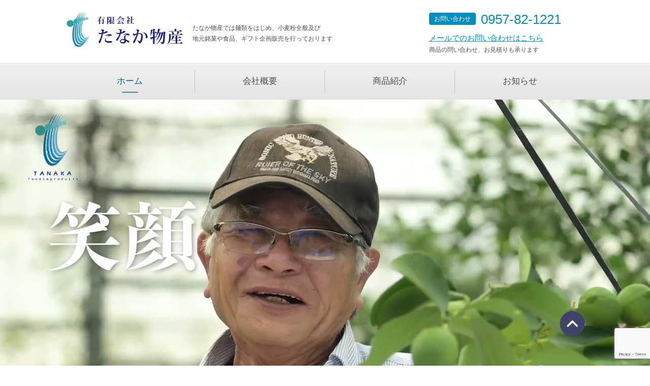

--- FILE ---
content_type: text/html; charset=UTF-8
request_url: https://www.ok-tanaka.com/
body_size: 10501
content:
<!DOCTYPE html>
<html lang="ja">
    <head>
        <meta charset="utf-8">
        <meta name="viewport" content="width=device-width">
        <meta name='robots' content='max-image-preview:large' />
<style id='wp-img-auto-sizes-contain-inline-css' type='text/css'>
img:is([sizes=auto i],[sizes^="auto," i]){contain-intrinsic-size:3000px 1500px}
/*# sourceURL=wp-img-auto-sizes-contain-inline-css */
</style>
<style id='wp-emoji-styles-inline-css' type='text/css'>

	img.wp-smiley, img.emoji {
		display: inline !important;
		border: none !important;
		box-shadow: none !important;
		height: 1em !important;
		width: 1em !important;
		margin: 0 0.07em !important;
		vertical-align: -0.1em !important;
		background: none !important;
		padding: 0 !important;
	}
/*# sourceURL=wp-emoji-styles-inline-css */
</style>
<style id='wp-block-library-inline-css' type='text/css'>
:root{--wp-block-synced-color:#7a00df;--wp-block-synced-color--rgb:122,0,223;--wp-bound-block-color:var(--wp-block-synced-color);--wp-editor-canvas-background:#ddd;--wp-admin-theme-color:#007cba;--wp-admin-theme-color--rgb:0,124,186;--wp-admin-theme-color-darker-10:#006ba1;--wp-admin-theme-color-darker-10--rgb:0,107,160.5;--wp-admin-theme-color-darker-20:#005a87;--wp-admin-theme-color-darker-20--rgb:0,90,135;--wp-admin-border-width-focus:2px}@media (min-resolution:192dpi){:root{--wp-admin-border-width-focus:1.5px}}.wp-element-button{cursor:pointer}:root .has-very-light-gray-background-color{background-color:#eee}:root .has-very-dark-gray-background-color{background-color:#313131}:root .has-very-light-gray-color{color:#eee}:root .has-very-dark-gray-color{color:#313131}:root .has-vivid-green-cyan-to-vivid-cyan-blue-gradient-background{background:linear-gradient(135deg,#00d084,#0693e3)}:root .has-purple-crush-gradient-background{background:linear-gradient(135deg,#34e2e4,#4721fb 50%,#ab1dfe)}:root .has-hazy-dawn-gradient-background{background:linear-gradient(135deg,#faaca8,#dad0ec)}:root .has-subdued-olive-gradient-background{background:linear-gradient(135deg,#fafae1,#67a671)}:root .has-atomic-cream-gradient-background{background:linear-gradient(135deg,#fdd79a,#004a59)}:root .has-nightshade-gradient-background{background:linear-gradient(135deg,#330968,#31cdcf)}:root .has-midnight-gradient-background{background:linear-gradient(135deg,#020381,#2874fc)}:root{--wp--preset--font-size--normal:16px;--wp--preset--font-size--huge:42px}.has-regular-font-size{font-size:1em}.has-larger-font-size{font-size:2.625em}.has-normal-font-size{font-size:var(--wp--preset--font-size--normal)}.has-huge-font-size{font-size:var(--wp--preset--font-size--huge)}.has-text-align-center{text-align:center}.has-text-align-left{text-align:left}.has-text-align-right{text-align:right}.has-fit-text{white-space:nowrap!important}#end-resizable-editor-section{display:none}.aligncenter{clear:both}.items-justified-left{justify-content:flex-start}.items-justified-center{justify-content:center}.items-justified-right{justify-content:flex-end}.items-justified-space-between{justify-content:space-between}.screen-reader-text{border:0;clip-path:inset(50%);height:1px;margin:-1px;overflow:hidden;padding:0;position:absolute;width:1px;word-wrap:normal!important}.screen-reader-text:focus{background-color:#ddd;clip-path:none;color:#444;display:block;font-size:1em;height:auto;left:5px;line-height:normal;padding:15px 23px 14px;text-decoration:none;top:5px;width:auto;z-index:100000}html :where(.has-border-color){border-style:solid}html :where([style*=border-top-color]){border-top-style:solid}html :where([style*=border-right-color]){border-right-style:solid}html :where([style*=border-bottom-color]){border-bottom-style:solid}html :where([style*=border-left-color]){border-left-style:solid}html :where([style*=border-width]){border-style:solid}html :where([style*=border-top-width]){border-top-style:solid}html :where([style*=border-right-width]){border-right-style:solid}html :where([style*=border-bottom-width]){border-bottom-style:solid}html :where([style*=border-left-width]){border-left-style:solid}html :where(img[class*=wp-image-]){height:auto;max-width:100%}:where(figure){margin:0 0 1em}html :where(.is-position-sticky){--wp-admin--admin-bar--position-offset:var(--wp-admin--admin-bar--height,0px)}@media screen and (max-width:600px){html :where(.is-position-sticky){--wp-admin--admin-bar--position-offset:0px}}

/*# sourceURL=wp-block-library-inline-css */
</style><style id='global-styles-inline-css' type='text/css'>
:root{--wp--preset--aspect-ratio--square: 1;--wp--preset--aspect-ratio--4-3: 4/3;--wp--preset--aspect-ratio--3-4: 3/4;--wp--preset--aspect-ratio--3-2: 3/2;--wp--preset--aspect-ratio--2-3: 2/3;--wp--preset--aspect-ratio--16-9: 16/9;--wp--preset--aspect-ratio--9-16: 9/16;--wp--preset--color--black: #000000;--wp--preset--color--cyan-bluish-gray: #abb8c3;--wp--preset--color--white: #ffffff;--wp--preset--color--pale-pink: #f78da7;--wp--preset--color--vivid-red: #cf2e2e;--wp--preset--color--luminous-vivid-orange: #ff6900;--wp--preset--color--luminous-vivid-amber: #fcb900;--wp--preset--color--light-green-cyan: #7bdcb5;--wp--preset--color--vivid-green-cyan: #00d084;--wp--preset--color--pale-cyan-blue: #8ed1fc;--wp--preset--color--vivid-cyan-blue: #0693e3;--wp--preset--color--vivid-purple: #9b51e0;--wp--preset--gradient--vivid-cyan-blue-to-vivid-purple: linear-gradient(135deg,rgb(6,147,227) 0%,rgb(155,81,224) 100%);--wp--preset--gradient--light-green-cyan-to-vivid-green-cyan: linear-gradient(135deg,rgb(122,220,180) 0%,rgb(0,208,130) 100%);--wp--preset--gradient--luminous-vivid-amber-to-luminous-vivid-orange: linear-gradient(135deg,rgb(252,185,0) 0%,rgb(255,105,0) 100%);--wp--preset--gradient--luminous-vivid-orange-to-vivid-red: linear-gradient(135deg,rgb(255,105,0) 0%,rgb(207,46,46) 100%);--wp--preset--gradient--very-light-gray-to-cyan-bluish-gray: linear-gradient(135deg,rgb(238,238,238) 0%,rgb(169,184,195) 100%);--wp--preset--gradient--cool-to-warm-spectrum: linear-gradient(135deg,rgb(74,234,220) 0%,rgb(151,120,209) 20%,rgb(207,42,186) 40%,rgb(238,44,130) 60%,rgb(251,105,98) 80%,rgb(254,248,76) 100%);--wp--preset--gradient--blush-light-purple: linear-gradient(135deg,rgb(255,206,236) 0%,rgb(152,150,240) 100%);--wp--preset--gradient--blush-bordeaux: linear-gradient(135deg,rgb(254,205,165) 0%,rgb(254,45,45) 50%,rgb(107,0,62) 100%);--wp--preset--gradient--luminous-dusk: linear-gradient(135deg,rgb(255,203,112) 0%,rgb(199,81,192) 50%,rgb(65,88,208) 100%);--wp--preset--gradient--pale-ocean: linear-gradient(135deg,rgb(255,245,203) 0%,rgb(182,227,212) 50%,rgb(51,167,181) 100%);--wp--preset--gradient--electric-grass: linear-gradient(135deg,rgb(202,248,128) 0%,rgb(113,206,126) 100%);--wp--preset--gradient--midnight: linear-gradient(135deg,rgb(2,3,129) 0%,rgb(40,116,252) 100%);--wp--preset--font-size--small: 13px;--wp--preset--font-size--medium: 20px;--wp--preset--font-size--large: 36px;--wp--preset--font-size--x-large: 42px;--wp--preset--spacing--20: 0.44rem;--wp--preset--spacing--30: 0.67rem;--wp--preset--spacing--40: 1rem;--wp--preset--spacing--50: 1.5rem;--wp--preset--spacing--60: 2.25rem;--wp--preset--spacing--70: 3.38rem;--wp--preset--spacing--80: 5.06rem;--wp--preset--shadow--natural: 6px 6px 9px rgba(0, 0, 0, 0.2);--wp--preset--shadow--deep: 12px 12px 50px rgba(0, 0, 0, 0.4);--wp--preset--shadow--sharp: 6px 6px 0px rgba(0, 0, 0, 0.2);--wp--preset--shadow--outlined: 6px 6px 0px -3px rgb(255, 255, 255), 6px 6px rgb(0, 0, 0);--wp--preset--shadow--crisp: 6px 6px 0px rgb(0, 0, 0);}:where(.is-layout-flex){gap: 0.5em;}:where(.is-layout-grid){gap: 0.5em;}body .is-layout-flex{display: flex;}.is-layout-flex{flex-wrap: wrap;align-items: center;}.is-layout-flex > :is(*, div){margin: 0;}body .is-layout-grid{display: grid;}.is-layout-grid > :is(*, div){margin: 0;}:where(.wp-block-columns.is-layout-flex){gap: 2em;}:where(.wp-block-columns.is-layout-grid){gap: 2em;}:where(.wp-block-post-template.is-layout-flex){gap: 1.25em;}:where(.wp-block-post-template.is-layout-grid){gap: 1.25em;}.has-black-color{color: var(--wp--preset--color--black) !important;}.has-cyan-bluish-gray-color{color: var(--wp--preset--color--cyan-bluish-gray) !important;}.has-white-color{color: var(--wp--preset--color--white) !important;}.has-pale-pink-color{color: var(--wp--preset--color--pale-pink) !important;}.has-vivid-red-color{color: var(--wp--preset--color--vivid-red) !important;}.has-luminous-vivid-orange-color{color: var(--wp--preset--color--luminous-vivid-orange) !important;}.has-luminous-vivid-amber-color{color: var(--wp--preset--color--luminous-vivid-amber) !important;}.has-light-green-cyan-color{color: var(--wp--preset--color--light-green-cyan) !important;}.has-vivid-green-cyan-color{color: var(--wp--preset--color--vivid-green-cyan) !important;}.has-pale-cyan-blue-color{color: var(--wp--preset--color--pale-cyan-blue) !important;}.has-vivid-cyan-blue-color{color: var(--wp--preset--color--vivid-cyan-blue) !important;}.has-vivid-purple-color{color: var(--wp--preset--color--vivid-purple) !important;}.has-black-background-color{background-color: var(--wp--preset--color--black) !important;}.has-cyan-bluish-gray-background-color{background-color: var(--wp--preset--color--cyan-bluish-gray) !important;}.has-white-background-color{background-color: var(--wp--preset--color--white) !important;}.has-pale-pink-background-color{background-color: var(--wp--preset--color--pale-pink) !important;}.has-vivid-red-background-color{background-color: var(--wp--preset--color--vivid-red) !important;}.has-luminous-vivid-orange-background-color{background-color: var(--wp--preset--color--luminous-vivid-orange) !important;}.has-luminous-vivid-amber-background-color{background-color: var(--wp--preset--color--luminous-vivid-amber) !important;}.has-light-green-cyan-background-color{background-color: var(--wp--preset--color--light-green-cyan) !important;}.has-vivid-green-cyan-background-color{background-color: var(--wp--preset--color--vivid-green-cyan) !important;}.has-pale-cyan-blue-background-color{background-color: var(--wp--preset--color--pale-cyan-blue) !important;}.has-vivid-cyan-blue-background-color{background-color: var(--wp--preset--color--vivid-cyan-blue) !important;}.has-vivid-purple-background-color{background-color: var(--wp--preset--color--vivid-purple) !important;}.has-black-border-color{border-color: var(--wp--preset--color--black) !important;}.has-cyan-bluish-gray-border-color{border-color: var(--wp--preset--color--cyan-bluish-gray) !important;}.has-white-border-color{border-color: var(--wp--preset--color--white) !important;}.has-pale-pink-border-color{border-color: var(--wp--preset--color--pale-pink) !important;}.has-vivid-red-border-color{border-color: var(--wp--preset--color--vivid-red) !important;}.has-luminous-vivid-orange-border-color{border-color: var(--wp--preset--color--luminous-vivid-orange) !important;}.has-luminous-vivid-amber-border-color{border-color: var(--wp--preset--color--luminous-vivid-amber) !important;}.has-light-green-cyan-border-color{border-color: var(--wp--preset--color--light-green-cyan) !important;}.has-vivid-green-cyan-border-color{border-color: var(--wp--preset--color--vivid-green-cyan) !important;}.has-pale-cyan-blue-border-color{border-color: var(--wp--preset--color--pale-cyan-blue) !important;}.has-vivid-cyan-blue-border-color{border-color: var(--wp--preset--color--vivid-cyan-blue) !important;}.has-vivid-purple-border-color{border-color: var(--wp--preset--color--vivid-purple) !important;}.has-vivid-cyan-blue-to-vivid-purple-gradient-background{background: var(--wp--preset--gradient--vivid-cyan-blue-to-vivid-purple) !important;}.has-light-green-cyan-to-vivid-green-cyan-gradient-background{background: var(--wp--preset--gradient--light-green-cyan-to-vivid-green-cyan) !important;}.has-luminous-vivid-amber-to-luminous-vivid-orange-gradient-background{background: var(--wp--preset--gradient--luminous-vivid-amber-to-luminous-vivid-orange) !important;}.has-luminous-vivid-orange-to-vivid-red-gradient-background{background: var(--wp--preset--gradient--luminous-vivid-orange-to-vivid-red) !important;}.has-very-light-gray-to-cyan-bluish-gray-gradient-background{background: var(--wp--preset--gradient--very-light-gray-to-cyan-bluish-gray) !important;}.has-cool-to-warm-spectrum-gradient-background{background: var(--wp--preset--gradient--cool-to-warm-spectrum) !important;}.has-blush-light-purple-gradient-background{background: var(--wp--preset--gradient--blush-light-purple) !important;}.has-blush-bordeaux-gradient-background{background: var(--wp--preset--gradient--blush-bordeaux) !important;}.has-luminous-dusk-gradient-background{background: var(--wp--preset--gradient--luminous-dusk) !important;}.has-pale-ocean-gradient-background{background: var(--wp--preset--gradient--pale-ocean) !important;}.has-electric-grass-gradient-background{background: var(--wp--preset--gradient--electric-grass) !important;}.has-midnight-gradient-background{background: var(--wp--preset--gradient--midnight) !important;}.has-small-font-size{font-size: var(--wp--preset--font-size--small) !important;}.has-medium-font-size{font-size: var(--wp--preset--font-size--medium) !important;}.has-large-font-size{font-size: var(--wp--preset--font-size--large) !important;}.has-x-large-font-size{font-size: var(--wp--preset--font-size--x-large) !important;}
/*# sourceURL=global-styles-inline-css */
</style>

<style id='classic-theme-styles-inline-css' type='text/css'>
/*! This file is auto-generated */
.wp-block-button__link{color:#fff;background-color:#32373c;border-radius:9999px;box-shadow:none;text-decoration:none;padding:calc(.667em + 2px) calc(1.333em + 2px);font-size:1.125em}.wp-block-file__button{background:#32373c;color:#fff;text-decoration:none}
/*# sourceURL=/wp-includes/css/classic-themes.min.css */
</style>
<link rel='stylesheet' id='contact-form-7-css' href='https://www.ok-tanaka.com/wp-content/plugins/contact-form-7/includes/css/styles.css?ver=5.8.5' type='text/css' media='all' />
<link rel='stylesheet' id='reset-css' href='https://www.ok-tanaka.com/rs/css/reset.css' type='text/css' media='all' />
<link rel='stylesheet' id='main-css' href='https://www.ok-tanaka.com/rs/css/main.css' type='text/css' media='all' />
<link rel='stylesheet' id='menu-trigger-css' href='https://www.ok-tanaka.com/rs/css/menu-trigger.css' type='text/css' media='all' />
<link rel='stylesheet' id='home-css' href='https://www.ok-tanaka.com/rs/css/home.css' type='text/css' media='all' />
<link rel='stylesheet' id='slider-pro-css' href='https://www.ok-tanaka.com/rs/js/sliderpro/slider-pro.css' type='text/css' media='all' />
<script type="text/javascript" src="https://www.ok-tanaka.com/wp-includes/js/jquery/jquery.min.js?ver=3.7.1" id="jquery-core-js"></script>
<script type="text/javascript" src="https://www.ok-tanaka.com/wp-includes/js/jquery/jquery-migrate.min.js?ver=3.4.1" id="jquery-migrate-js"></script>
<script type="text/javascript" src="https://www.ok-tanaka.com/rs/js/colorbox/jquery.colorbox-min.js?ver=6.9" id="colorbox-min-js"></script>
<script type="text/javascript" src="https://www.ok-tanaka.com/rs/js/menu-trigger.js?ver=6.9" id="menu-trigger-js"></script>
<script type="text/javascript" src="https://www.ok-tanaka.com/rs/js/sliderpro/jquery.sliderPro.min.js?ver=6.9" id="sliderpro-js"></script>
<link rel="https://api.w.org/" href="https://www.ok-tanaka.com/wp-json/" /><link rel="EditURI" type="application/rsd+xml" title="RSD" href="https://www.ok-tanaka.com/xmlrpc.php?rsd" />
<meta name="generator" content="WordPress 6.9" />
<title>有限会社たなか物産 | 島原手延べそうめんと食品ギフトの卸・販売</title><meta name="keywords" content="たなか物産,島原,手延,そうめん,うどん,あごだし"><meta name="description" content="たなか物産では島原手延べそうめん、手延べうどんをはじめとした麺類各種から、小麦製品全般およびお菓子やあごだし、食品ギフトの販売・卸を行っております。時代に合わせ、より良いものをより安く消費者様へお届けすることを基本方針としています。"><meta property="og:locale" content="ja_JP"><meta property="og:type" content="website"><meta property="og:title" content="有限会社たなか物産 | 島原手延べそうめんと食品ギフトの卸・販売"><meta property="og:description" content="たなか物産では島原手延べそうめん、手延べうどんをはじめとした麺類各種から、小麦製品全般およびお菓子やあごだし、食品ギフトの販売・卸を行っております。時代に合わせ、より良いものをより安く消費者様へお届けすることを基本方針としています。"><meta property="og:url" content="http://www.ok-tanaka.com/"><meta property="og:site_name" content="たなか物産"><meta property="og:image" content="https://www.ok-tanaka.com/rs/images/ogp-image.png"><meta name="twitter:card" content="summary"><meta name="twitter:title" content="有限会社たなか物産 | 島原手延べそうめんと食品ギフトの卸・販売" /><meta name="twitter:description" content=" たなか物産では島原手延べそうめん、手延べうどんをはじめとした麺類各種から、小麦製品全般およびお菓子やあごだし、食品ギフトの販売・卸を行っております。時代に合わせ、より良いものをより安く消費者様へお届けすることを基本方針としています。 " /><meta name="twitter:image" content="https://www.ok-tanaka.com/rs/images/ogp-image.png" /><meta name="twitter:url" content="https://www.ok-tanaka.com/"><link rel="icon" href="https://www.ok-tanaka.com/rs/upload/2024/04/cropped-logo_icon-32x32.png" sizes="32x32" />
<link rel="icon" href="https://www.ok-tanaka.com/rs/upload/2024/04/cropped-logo_icon-192x192.png" sizes="192x192" />
<link rel="apple-touch-icon" href="https://www.ok-tanaka.com/rs/upload/2024/04/cropped-logo_icon-180x180.png" />
<meta name="msapplication-TileImage" content="https://www.ok-tanaka.com/rs/upload/2024/04/cropped-logo_icon-270x270.png" />
      <!-- Global site tag (gtag.js) - Google Analytics -->
      <script async src="https://www.googletagmanager.com/gtag/js?id=G-765P208W72"></script>
      <script>
        window.dataLayer = window.dataLayer || [];
        function gtag(){dataLayer.push(arguments);}
        gtag('js', new Date());

        gtag('config', 'G-765P208W72');
      </script>  
    </head>
    <body>
        <script>
            (function(i,s,o,g,r,a,m){i['GoogleAnalyticsObject']=r;i[r]=i[r]||function(){
                (i[r].q=i[r].q||[]).push(arguments)},i[r].l=1*new Date();a=s.createElement(o),
                m=s.getElementsByTagName(o)[0];a.async=1;a.src=g;m.parentNode.insertBefore(a,m)
                                    })(window,document,'script','https://www.google-analytics.com/analytics.js','ga');

            ga('create', 'UA-61713234-17', 'auto');
            ga('send', 'pageview');

        </script>
      <div id="fb-root"></div>
      <script>(function(d, s, id) {
          var js, fjs = d.getElementsByTagName(s)[0];
          if (d.getElementById(id)) return;
          js = d.createElement(s); js.id = id;
          js.src = "//connect.facebook.net/ja_JP/sdk.js#xfbml=1&version=v2.8";
          fjs.parentNode.insertBefore(js, fjs);
        }(document, 'script', 'facebook-jssdk'));</script>
        <div id="wrapper">
            <!--start #header-->
            <header id="header">
                <div class="in1024">
                    <div class="left">
                                                <h1 class="logo">
                            <a href="https://www.ok-tanaka.com">
                                <img src="https://www.ok-tanaka.com/rs/images/h_logo.png" alt="たなか物産">
                            </a>
                        </h1>
                                                <p class="seo">たなか物産では麺類をはじめ、小麦粉全般及び<span class="nosp"><br></span>地元銘菓や食品、ギフト企画販売を行っております</p>
                    </div>
                    <div class="right">
                        <div class="sptel sponly">
                            <a href="tel: 0957-82-1221"><img src="https://www.ok-tanaka.com/rs/images/sp_phone.png" alt=""></a>
                        </div>                    
                        <div  class="contact_area">
                            <p class="label"><span>お問い合わせ</span></p>
                            <span class="tel">0957-82-1221</span>
                        </div>
                        <div class="mail">
                            <a href="https://www.ok-tanaka.com/contact/">メールでのお問い合わせはこちら</a>
                            <p>商品の問い合わせ、お見積りも承ります</p>
                        </div>

                        <a class="menu-trigger" href="#">
                            <span></span>
                            <span></span>
                            <span></span>
                        </a>
                    </div>
                </div>
            </header>
            <nav id="gmenu" class="menu-trigger-target">
                <div class="in1024">
                    <div id="normal_menu">
                        <div class="menu-header_menu-container"><ul id="menu-header_menu" class="menu"><li id="menu-item-9" class="menu-item menu-item-type-custom menu-item-object-custom current-menu-item current_page_item menu-item-home menu-item-9"><a href="http://www.ok-tanaka.com/" aria-current="page">ホーム</a></li>
<li id="menu-item-8" class="menu-item menu-item-type-post_type menu-item-object-page menu-item-8"><a href="https://www.ok-tanaka.com/aboutus/">会社概要</a></li>
<li id="menu-item-11" class="menu-item menu-item-type-custom menu-item-object-custom menu-item-11"><a href="http://www.ok-tanaka.com/products">商品紹介</a></li>
<li id="menu-item-74" class="menu-item menu-item-type-post_type menu-item-object-page menu-item-74"><a href="https://www.ok-tanaka.com/topics/">お知らせ</a></li>
</ul></div>                    </div>
                    <div id="all_menu">
                        <div class="menu-footer_menu-container"><ul id="menu-footer_menu" class="menu"><li id="menu-item-19" class="menu-item menu-item-type-custom menu-item-object-custom current-menu-item current_page_item menu-item-home menu-item-19"><a href="http://www.ok-tanaka.com/" aria-current="page">ホーム</a></li>
<li id="menu-item-23" class="menu-item menu-item-type-post_type menu-item-object-page menu-item-23"><a href="https://www.ok-tanaka.com/aboutus/">会社概要</a></li>
<li id="menu-item-24" class="menu-item menu-item-type-custom menu-item-object-custom menu-item-24"><a href="http://www.ok-tanaka.com/products">商品紹介</a></li>
<li id="menu-item-20" class="menu-item menu-item-type-post_type menu-item-object-page menu-item-20"><a href="https://www.ok-tanaka.com/contact/">お問合わせ</a></li>
<li id="menu-item-114" class="menu-item menu-item-type-post_type menu-item-object-page menu-item-114"><a href="https://www.ok-tanaka.com/topics/">お知らせ</a></li>
<li id="menu-item-21" class="menu-item menu-item-type-post_type menu-item-object-page menu-item-21"><a href="https://www.ok-tanaka.com/sitemaps/">サイトマップ</a></li>
<li id="menu-item-22" class="menu-item menu-item-type-post_type menu-item-object-page menu-item-privacy-policy menu-item-22"><a rel="privacy-policy" href="https://www.ok-tanaka.com/privacypolicy/">プライバシーポリシー</a></li>
</ul></div>                    </div>
                </div>
            </nav>
            <!--//end #header-->
<!--start #content-->
<div id="content">
    <div class="top-video">
    <div id="video-area">
        <video id="video" webkit-playsinline playsinline muted autoplay loop>
            <!--
        poster：動画ファイルが利用できない環境で代替表示される画像
        webkit-playsinline：iOS 9までのSafari用インライン再生指定
        playsinline：iOS 10以降のSafari用インライン再生指定
        muted：音声をミュートさせる
        autoplay：動画を自動再生させる
        loop：動画をループさせる
        controls：コントロールバーを表示する
        -->
            <source src="https://www.ok-tanaka.com/rs/video/TanakaBussanCM2025_1-1.webm" type="video/webm">
            <source src="https://www.ok-tanaka.com/rs/video/TanakaBussanCM2025_1-1.MP4" type="video/mp4">
            <source src="https://www.ok-tanaka.com/rs/video/TanakaBussanCM2025_1-1.ogv" type="video/ogv">
            <p>動画を再生できる環境ではありません。</p>
        </video>
        <!--/video-area-->
        </div>
        <div class="tvcm">テレビCM放送中！</div>
        <!-- <div class="scrolldown2"><span>Scroll</span></div> -->
    </div>
    <!-- <ul id="slider">
        <div class="sp-slides">
            <li class="sp-slide"><img class="sp-image" src="https://www.ok-tanaka.com/rs/images/slider1.jpg" alt="たなか物産・安心の食生活を目指して"></li>
            <li class="sp-slide"><img class="sp-image" src="https://www.ok-tanaka.com/rs/images/slider2.jpg" alt="たなか物産・島原手延そうめんの伝統に裏打ちされた技術と日々の努力について"></li>
        </div>
    </ul> -->
    <!-- <script>
    jQuery(function($){
         $('#slider').sliderPro({
             width: '100%',
             aspectRatio: 2.5,
             fade: true,
             fadeDuration: 4000,
             autoplay: true,
             autoplayDelay: 8000,
         });
    });
    </script> -->
    <div class="news">
        <div class="in1024">
            <div class="left">
                <p class="title">お知らせ</p>
                <div>
                                                                <p class="content">
                    <span class="date">2026/01/09</span>
                    <span class="text">
                        <a href="https://www.ok-tanaka.com/%e6%9c%ac%e6%b0%97%e3%81%a7%e3%81%8a%e3%81%84%e3%81%97%e3%81%84%e4%b8%ad%e8%8f%af%e3%81%9d%e3%81%b0300%ef%bd%87/">新商品2026年1月5日発売「本気でおいしい中華そば300ｇ」</a>
                    </span>
                </p>
                                <p class="content">
                    <span class="date">2026/01/09</span>
                    <span class="text">
                        <a href="https://www.ok-tanaka.com/%e6%9c%ac%e6%b0%97%e3%81%a7%e3%81%8a%e3%81%84%e3%81%97%e3%81%84%e6%89%8b%e5%bb%b6%e3%81%86%e3%81%a9%e3%82%93%e3%83%97%e3%83%ac%e3%83%9f%e3%82%a2%e3%83%a0300%ef%bd%87/">新商品2026年1月5日発売「本気でおいしい手延うどんプレミアム300ｇ」</a>
                    </span>
                </p>
                                <p class="content">
                    <span class="date">2026/01/09</span>
                    <span class="text">
                        <a href="https://www.ok-tanaka.com/%e3%81%9d%e3%81%b0720%ef%bd%87/">新商品2025年12月22日発売「そば720ｇ」</a>
                    </span>
                </p>
                                                </div>
                <p class="link">
                    <a href="https://www.ok-tanaka.com/topics/"><span class="nosp">一覧を見る</span><span class="sponly"><img src="https://www.ok-tanaka.com/rs/images/news_arrow.png" alt=""></span></a>
                </p>
            </div>
            <div class="right">
                <img src="https://www.ok-tanaka.com/rs/images/levelrankA_v2-2.png" alt="ランクA優良企業">
            </div>
        </div>
    </div>

    <div class="greeting">
        <img src="https://www.ok-tanaka.com/rs/images/new_logo20224.png" alt="たなか物産ロゴ">
        <div class="cover_w">
            <div class="in1024">
            <h2 class="serif">ごあいさつ</h2>
                <div id="content_wrapper">
                    <p class="content serif">
                        たなか物産では、麺類をはじめ、小麦粉全般及び地元銘菓や食品、ギフト企画販売を行っております。
                        <br>消費生活が成熟するにつれて、人々が求める価値もますます多様化していきます。時代にあわせ、よりいいものをより安くプロデュースし、
                        消費者様へお届けすることを基本方針として取り組んでおります。
                    </p>
                </div>
            </div>
        </div>
    </div>

    <div class="recommend">
        <div class="in1024">
            <table class="recommend_table">
                <tr>
                    <td rowspan="2" class="large">
                        <h2 class="serif">おすすめ商品</h2>
                        <div id="recommend_slider">
                            <div class="sp-slides">
                                <div class="sp-slide">
                                    <a href="https://www.ok-tanaka.com/products/%e3%83%93%e3%83%83%e3%82%b0%e3%82%ab%e3%83%84%e3%82%b9%e3%83%9a%e3%82%b7%e3%83%a3%e3%83%ab%e3%82%bd%e3%83%bc%e3%82%b9%e5%91%b3%e7%84%bc%e3%81%8d%e3%81%9d%e3%81%b0/"><img src="https://www.ok-tanaka.com/rs/images/osusume/bigkatsu_yakisoba.jpg" alt="ビックカツスペシャルソース味焼きそば"></a>
                                </div>
                                <div class="sp-slide">
                                    <a href="https://www.ok-tanaka.com/products/%e3%80%90%e6%96%b0%e5%95%86%e5%93%81%e3%80%91%e3%83%9a%e3%83%a4%e3%83%b3%e3%82%b0%e3%80%80%e3%82%84%e3%81%be%e3%81%a8%e3%81%ae%e5%91%b3%e3%82%ab%e3%83%ac%e3%83%bc%e3%82%84%e3%81%8d%e3%81%9d%e3%81%b0/"><img src="https://www.ok-tanaka.com/rs/images/osusume/AJICURRY_yakisoba.jpg" alt="大和製菓×ペヤングやまとの味カレーやきそば "></a>
                                </div>
                                <div class="sp-slide">
                                    <a href="https://www.ok-tanaka.com/products/%e3%80%90%e6%96%b0%e5%95%86%e5%93%81%e3%80%91%e6%9c%ac%e6%b0%97%e3%81%a7%e3%81%8a%e3%81%84%e3%81%97%e3%81%84%e3%81%96%e3%82%8b%e3%81%86%e3%81%a9%e3%82%93%e3%80%80%ef%bc%94%e4%ba%ba%e5%89%8d-2/"><img src="https://www.ok-tanaka.com/rs/images/osusume/udon.jpg" alt="本気(マジ)でおいしいざるうどん"></a>
                                </div>
                                <!-- <div class="sp-slide">
                                    <a href="https://www.ok-tanaka.com/products/%e3%80%90%e6%96%b0%e5%95%86%e5%93%81%e3%80%91%e6%9c%ac%e6%b0%97%e3%81%a7%e3%81%8a%e3%81%84%e3%81%97%e3%81%84%e3%81%96%e3%82%8b%e3%81%86%e3%81%a9%e3%82%93%e3%80%80%ef%bc%94%e4%ba%ba%e5%89%8d/"><img src="https://www.ok-tanaka.com/rs/images/osusume/soumen.jpg" alt="本気(マジ)でおいしい島原そうめん"></a>
                                </div> -->
                                <div class="sp-slide">
                                    <a href=""><img src="https://www.ok-tanaka.com/rs/images/osusume/AJICURRY.jpg" alt="味カレーラーメン"></a>
                                </div>
                            </div>
                        </div>
                        <script>
                        jQuery(function($){
                             $('#recommend_slider').sliderPro({
                                 width: '100%',
                                 height: 350,
                                 fade: true,
                                 fadeDuration: 4000,
                                 autoplay: true,
                                 autoplayDelay: 4000,
                                 touchSwipe: false,
                                 breakpoints: {
                                    786: {
                                        height: 280,
                                    }
                                 }
                             });
                        });
                        </script>
                    </td>
                    <td class="small top">
                        <a href="https://www.ok-tanaka.com/products_category/noodle/"><img src="https://www.ok-tanaka.com/rs/images/menrui.png" alt="麺類"></a></td>
                    <td class="small top"> <a href="https://www.ok-tanaka.com/products_category/nagasaki-products/"><img src="https://www.ok-tanaka.com/rs/images/kensanpin.jpg" alt="長崎県産品"></a></td>
                </tr>
                <tr>
                    <td  colspan="2" class="small bottom"><a href="https://www.ok-tanaka.com/products_category/selections/"><img src="https://www.ok-tanaka.com/rs/images/selections.png" alt="セレクションズ"></a></td>
<!--                    <td class="small bottom"> <a href="https://www.ok-tanaka.com/products_category/nagasaki-products/"><img src="https://www.ok-tanaka.com/rs/images/kensanpin.jpg" alt="長崎県産品"></a></td>-->
                </tr>
            </table>
                <div class="recommend_title">
                    <img src="https://www.ok-tanaka.com/rs/images/recommend_title.png" alt="季節のおすすめ">
                </div>
        </div>
    </div>
    <div id="oem-section" class="in1024">
        <img class="PC_oem" src="https://www.ok-tanaka.com/rs/images/OEM_pc01-1.png" alt="麺類、菓子類、九州の特産品等、食品のOEM企画はたなか物産におまかせください。">
        <img class="SP_oem" src="https://www.ok-tanaka.com/rs/images/OEM_sp01-1.png" alt="麺類、菓子類、九州の特産品等、食品のOEM企画はたなか物産におまかせください。">
    </div>
</div>

<!--//end #content-->
<!--start #footer-->
            <footer id="footer">
                <div class="upper center">
                    <div class="in1024">
                        <!-- <div class="box facebook">
                          <div class="fb-page" data-href="https://www.facebook.com/%E6%9C%89%E9%99%90%E4%BC%9A%E7%A4%BE%E3%81%9F%E3%81%AA%E3%81%8B%E7%89%A9%E7%94%A3-551361824980797/" data-tabs="timeline" data-height="221" data-small-header="true" data-adapt-container-width="true" data-hide-cover="false" data-show-facepile="false" data-width="1000">
                            <blockquote cite="https://www.facebook.com/%E6%9C%89%E9%99%90%E4%BC%9A%E7%A4%BE%E3%81%9F%E3%81%AA%E3%81%8B%E7%89%A9%E7%94%A3-551361824980797/" class="fb-xfbml-parse-ignore">
                              <a href="https://www.facebook.com/%E6%9C%89%E9%99%90%E4%BC%9A%E7%A4%BE%E3%81%9F%E3%81%AA%E3%81%8B%E7%89%A9%E7%94%A3-551361824980797/">有限会社たなか物産</a>
                            </blockquote>
                          </div>
                        </div> -->
<!--
                        <div class="box blog">
                            <a href="http://ameblo.jp/ok-tanaka/" target="_blank">
                                <img src="https://www.ok-tanaka.com/rs/images/banner_blog.jpg" alt="ネットdeブログ">
                            </a>
                        </div>
-->
                        <div class="box shop">
                            <a href="https://store.shopping.yahoo.co.jp/ok-tanaka/" target="_blank">
                                <img src="https://www.ok-tanaka.com/rs/images/yahooshop2024.jpg" alt="ヤフーショッピング">
                            </a>
                        </div>
                        <div class="box shop">
                            <a href="http://umakabuy.cart.fc2.com/" target="_blank">
                                <img src="https://www.ok-tanaka.com/rs/images/banner_umakabuy.jpg" alt="うまかbuy">
                            </a>
                        </div>
                    </div>
                </div>
                <div class="middle">
                    <div class="in1024">
                        <div class="left">
                            <strong class="name">有限会社　たなか物産</strong>
                            <p class="sub">豊かな食のご提案・食の総合商社</p>
                            <p class="address">〒859-2212　長崎県南島原市西有家町須川2833-1</p>
                            <p class="tel">[TEL]  0957-82-1221　[FAX]  0957-82-1074 </p>
                            <div class="twitter_link">
                            	<p>たなか物産公式</p>
                                <a href="https://twitter.com/ok_tanaka" target="_blank"><img src="https://www.ok-tanaka.com/rs/images/x_link.png" alt="Xリンク"></a>
                                <!-- <a href="https://www.facebook.com/%E6%9C%89%E9%99%90%E4%BC%9A%E7%A4%BE%E3%81%9F%E3%81%AA%E3%81%8B%E7%89%A9%E7%94%A3-551361824980797/" target="_blank"><img src="https://www.ok-tanaka.com/rs/images/facebook_link.png" alt="フェイスブックリンク"></a> -->
                            </div>
                            <div class="twitter_link">
                            	<p>うまかばい九州</p>
                                <a href="https://www.instagram.com/tanaka.bussan/?hl=ja" target="_blank"><img src="https://www.ok-tanaka.com/rs/images/inst_link.png" alt="インスタグラムリンク"></a>
                            </div>
                        </div>
                        <div class="right">
                            <div class="menu-footer_menu-container"><ul id="menu-footer_menu-1" class="menu"><li class="menu-item menu-item-type-custom menu-item-object-custom current-menu-item current_page_item menu-item-home menu-item-19"><a href="http://www.ok-tanaka.com/" aria-current="page">ホーム</a></li>
<li class="menu-item menu-item-type-post_type menu-item-object-page menu-item-23"><a href="https://www.ok-tanaka.com/aboutus/">会社概要</a></li>
<li class="menu-item menu-item-type-custom menu-item-object-custom menu-item-24"><a href="http://www.ok-tanaka.com/products">商品紹介</a></li>
<li class="menu-item menu-item-type-post_type menu-item-object-page menu-item-20"><a href="https://www.ok-tanaka.com/contact/">お問合わせ</a></li>
<li class="menu-item menu-item-type-post_type menu-item-object-page menu-item-114"><a href="https://www.ok-tanaka.com/topics/">お知らせ</a></li>
<li class="menu-item menu-item-type-post_type menu-item-object-page menu-item-21"><a href="https://www.ok-tanaka.com/sitemaps/">サイトマップ</a></li>
<li class="menu-item menu-item-type-post_type menu-item-object-page menu-item-privacy-policy menu-item-22"><a rel="privacy-policy" href="https://www.ok-tanaka.com/privacypolicy/">プライバシーポリシー</a></li>
</ul></div>                            <div class="outer_link">
                                <a href="http://minamishimabara-somen.jp/minamishimabara/" target="_blank">LINK: そうめんのまち 南島原 | 島原手延そうめん - 日本の伝統を食す | 南島原市公式</a>
                            </div>
                        </div>
                    </div>
                </div>
                <div class="lower">
                    (c) TANAKA.Ltd
                </div>
            </footer>
<!--//end #footer-->
        <div id="gotop"><img src="https://www.ok-tanaka.com/rs/images/gotop.png" alt="トップへ戻る"></div>
        </div>

    <script type="speculationrules">
{"prefetch":[{"source":"document","where":{"and":[{"href_matches":"/*"},{"not":{"href_matches":["/wp-*.php","/wp-admin/*","/rs/upload/*","/wp-content/*","/wp-content/plugins/*","/wp-content/themes/ok-tanaka2016/*","/*\\?(.+)"]}},{"not":{"selector_matches":"a[rel~=\"nofollow\"]"}},{"not":{"selector_matches":".no-prefetch, .no-prefetch a"}}]},"eagerness":"conservative"}]}
</script>
<script type="text/javascript" src="https://www.ok-tanaka.com/wp-content/plugins/contact-form-7/includes/swv/js/index.js?ver=5.8.5" id="swv-js"></script>
<script type="text/javascript" id="contact-form-7-js-extra">
/* <![CDATA[ */
var wpcf7 = {"api":{"root":"https://www.ok-tanaka.com/wp-json/","namespace":"contact-form-7/v1"}};
//# sourceURL=contact-form-7-js-extra
/* ]]> */
</script>
<script type="text/javascript" src="https://www.ok-tanaka.com/wp-content/plugins/contact-form-7/includes/js/index.js?ver=5.8.5" id="contact-form-7-js"></script>
<script type="text/javascript" src="https://www.google.com/recaptcha/api.js?render=6LevQvwZAAAAAP8MI_OSGKEY1QZ6I5o-FAJcYoVC&amp;ver=3.0" id="google-recaptcha-js"></script>
<script type="text/javascript" src="https://www.ok-tanaka.com/wp-includes/js/dist/vendor/wp-polyfill.min.js?ver=3.15.0" id="wp-polyfill-js"></script>
<script type="text/javascript" id="wpcf7-recaptcha-js-extra">
/* <![CDATA[ */
var wpcf7_recaptcha = {"sitekey":"6LevQvwZAAAAAP8MI_OSGKEY1QZ6I5o-FAJcYoVC","actions":{"homepage":"homepage","contactform":"contactform"}};
//# sourceURL=wpcf7-recaptcha-js-extra
/* ]]> */
</script>
<script type="text/javascript" src="https://www.ok-tanaka.com/wp-content/plugins/contact-form-7/modules/recaptcha/index.js?ver=5.8.5" id="wpcf7-recaptcha-js"></script>
<script id="wp-emoji-settings" type="application/json">
{"baseUrl":"https://s.w.org/images/core/emoji/17.0.2/72x72/","ext":".png","svgUrl":"https://s.w.org/images/core/emoji/17.0.2/svg/","svgExt":".svg","source":{"concatemoji":"https://www.ok-tanaka.com/wp-includes/js/wp-emoji-release.min.js?ver=6.9"}}
</script>
<script type="module">
/* <![CDATA[ */
/*! This file is auto-generated */
const a=JSON.parse(document.getElementById("wp-emoji-settings").textContent),o=(window._wpemojiSettings=a,"wpEmojiSettingsSupports"),s=["flag","emoji"];function i(e){try{var t={supportTests:e,timestamp:(new Date).valueOf()};sessionStorage.setItem(o,JSON.stringify(t))}catch(e){}}function c(e,t,n){e.clearRect(0,0,e.canvas.width,e.canvas.height),e.fillText(t,0,0);t=new Uint32Array(e.getImageData(0,0,e.canvas.width,e.canvas.height).data);e.clearRect(0,0,e.canvas.width,e.canvas.height),e.fillText(n,0,0);const a=new Uint32Array(e.getImageData(0,0,e.canvas.width,e.canvas.height).data);return t.every((e,t)=>e===a[t])}function p(e,t){e.clearRect(0,0,e.canvas.width,e.canvas.height),e.fillText(t,0,0);var n=e.getImageData(16,16,1,1);for(let e=0;e<n.data.length;e++)if(0!==n.data[e])return!1;return!0}function u(e,t,n,a){switch(t){case"flag":return n(e,"\ud83c\udff3\ufe0f\u200d\u26a7\ufe0f","\ud83c\udff3\ufe0f\u200b\u26a7\ufe0f")?!1:!n(e,"\ud83c\udde8\ud83c\uddf6","\ud83c\udde8\u200b\ud83c\uddf6")&&!n(e,"\ud83c\udff4\udb40\udc67\udb40\udc62\udb40\udc65\udb40\udc6e\udb40\udc67\udb40\udc7f","\ud83c\udff4\u200b\udb40\udc67\u200b\udb40\udc62\u200b\udb40\udc65\u200b\udb40\udc6e\u200b\udb40\udc67\u200b\udb40\udc7f");case"emoji":return!a(e,"\ud83e\u1fac8")}return!1}function f(e,t,n,a){let r;const o=(r="undefined"!=typeof WorkerGlobalScope&&self instanceof WorkerGlobalScope?new OffscreenCanvas(300,150):document.createElement("canvas")).getContext("2d",{willReadFrequently:!0}),s=(o.textBaseline="top",o.font="600 32px Arial",{});return e.forEach(e=>{s[e]=t(o,e,n,a)}),s}function r(e){var t=document.createElement("script");t.src=e,t.defer=!0,document.head.appendChild(t)}a.supports={everything:!0,everythingExceptFlag:!0},new Promise(t=>{let n=function(){try{var e=JSON.parse(sessionStorage.getItem(o));if("object"==typeof e&&"number"==typeof e.timestamp&&(new Date).valueOf()<e.timestamp+604800&&"object"==typeof e.supportTests)return e.supportTests}catch(e){}return null}();if(!n){if("undefined"!=typeof Worker&&"undefined"!=typeof OffscreenCanvas&&"undefined"!=typeof URL&&URL.createObjectURL&&"undefined"!=typeof Blob)try{var e="postMessage("+f.toString()+"("+[JSON.stringify(s),u.toString(),c.toString(),p.toString()].join(",")+"));",a=new Blob([e],{type:"text/javascript"});const r=new Worker(URL.createObjectURL(a),{name:"wpTestEmojiSupports"});return void(r.onmessage=e=>{i(n=e.data),r.terminate(),t(n)})}catch(e){}i(n=f(s,u,c,p))}t(n)}).then(e=>{for(const n in e)a.supports[n]=e[n],a.supports.everything=a.supports.everything&&a.supports[n],"flag"!==n&&(a.supports.everythingExceptFlag=a.supports.everythingExceptFlag&&a.supports[n]);var t;a.supports.everythingExceptFlag=a.supports.everythingExceptFlag&&!a.supports.flag,a.supports.everything||((t=a.source||{}).concatemoji?r(t.concatemoji):t.wpemoji&&t.twemoji&&(r(t.twemoji),r(t.wpemoji)))});
//# sourceURL=https://www.ok-tanaka.com/wp-includes/js/wp-emoji-loader.min.js
/* ]]> */
</script>
    <script>
    jQuery(function($) {
      var pagetop = $('#gotop');
        $(window).scroll(function () {
           if ($(this).scrollTop() > 100) {
                pagetop.fadeIn();
           } else {
                pagetop.fadeOut();
                }
           });
           pagetop.click(function () {
               $('body, html').animate({ scrollTop: 0 }, 500);
                  return false;
       });
    });
    </script>
    </body>
</html>


--- FILE ---
content_type: text/html; charset=utf-8
request_url: https://www.google.com/recaptcha/api2/anchor?ar=1&k=6LevQvwZAAAAAP8MI_OSGKEY1QZ6I5o-FAJcYoVC&co=aHR0cHM6Ly93d3cub2stdGFuYWthLmNvbTo0NDM.&hl=en&v=PoyoqOPhxBO7pBk68S4YbpHZ&size=invisible&anchor-ms=20000&execute-ms=30000&cb=b3rildlqgjb8
body_size: 48700
content:
<!DOCTYPE HTML><html dir="ltr" lang="en"><head><meta http-equiv="Content-Type" content="text/html; charset=UTF-8">
<meta http-equiv="X-UA-Compatible" content="IE=edge">
<title>reCAPTCHA</title>
<style type="text/css">
/* cyrillic-ext */
@font-face {
  font-family: 'Roboto';
  font-style: normal;
  font-weight: 400;
  font-stretch: 100%;
  src: url(//fonts.gstatic.com/s/roboto/v48/KFO7CnqEu92Fr1ME7kSn66aGLdTylUAMa3GUBHMdazTgWw.woff2) format('woff2');
  unicode-range: U+0460-052F, U+1C80-1C8A, U+20B4, U+2DE0-2DFF, U+A640-A69F, U+FE2E-FE2F;
}
/* cyrillic */
@font-face {
  font-family: 'Roboto';
  font-style: normal;
  font-weight: 400;
  font-stretch: 100%;
  src: url(//fonts.gstatic.com/s/roboto/v48/KFO7CnqEu92Fr1ME7kSn66aGLdTylUAMa3iUBHMdazTgWw.woff2) format('woff2');
  unicode-range: U+0301, U+0400-045F, U+0490-0491, U+04B0-04B1, U+2116;
}
/* greek-ext */
@font-face {
  font-family: 'Roboto';
  font-style: normal;
  font-weight: 400;
  font-stretch: 100%;
  src: url(//fonts.gstatic.com/s/roboto/v48/KFO7CnqEu92Fr1ME7kSn66aGLdTylUAMa3CUBHMdazTgWw.woff2) format('woff2');
  unicode-range: U+1F00-1FFF;
}
/* greek */
@font-face {
  font-family: 'Roboto';
  font-style: normal;
  font-weight: 400;
  font-stretch: 100%;
  src: url(//fonts.gstatic.com/s/roboto/v48/KFO7CnqEu92Fr1ME7kSn66aGLdTylUAMa3-UBHMdazTgWw.woff2) format('woff2');
  unicode-range: U+0370-0377, U+037A-037F, U+0384-038A, U+038C, U+038E-03A1, U+03A3-03FF;
}
/* math */
@font-face {
  font-family: 'Roboto';
  font-style: normal;
  font-weight: 400;
  font-stretch: 100%;
  src: url(//fonts.gstatic.com/s/roboto/v48/KFO7CnqEu92Fr1ME7kSn66aGLdTylUAMawCUBHMdazTgWw.woff2) format('woff2');
  unicode-range: U+0302-0303, U+0305, U+0307-0308, U+0310, U+0312, U+0315, U+031A, U+0326-0327, U+032C, U+032F-0330, U+0332-0333, U+0338, U+033A, U+0346, U+034D, U+0391-03A1, U+03A3-03A9, U+03B1-03C9, U+03D1, U+03D5-03D6, U+03F0-03F1, U+03F4-03F5, U+2016-2017, U+2034-2038, U+203C, U+2040, U+2043, U+2047, U+2050, U+2057, U+205F, U+2070-2071, U+2074-208E, U+2090-209C, U+20D0-20DC, U+20E1, U+20E5-20EF, U+2100-2112, U+2114-2115, U+2117-2121, U+2123-214F, U+2190, U+2192, U+2194-21AE, U+21B0-21E5, U+21F1-21F2, U+21F4-2211, U+2213-2214, U+2216-22FF, U+2308-230B, U+2310, U+2319, U+231C-2321, U+2336-237A, U+237C, U+2395, U+239B-23B7, U+23D0, U+23DC-23E1, U+2474-2475, U+25AF, U+25B3, U+25B7, U+25BD, U+25C1, U+25CA, U+25CC, U+25FB, U+266D-266F, U+27C0-27FF, U+2900-2AFF, U+2B0E-2B11, U+2B30-2B4C, U+2BFE, U+3030, U+FF5B, U+FF5D, U+1D400-1D7FF, U+1EE00-1EEFF;
}
/* symbols */
@font-face {
  font-family: 'Roboto';
  font-style: normal;
  font-weight: 400;
  font-stretch: 100%;
  src: url(//fonts.gstatic.com/s/roboto/v48/KFO7CnqEu92Fr1ME7kSn66aGLdTylUAMaxKUBHMdazTgWw.woff2) format('woff2');
  unicode-range: U+0001-000C, U+000E-001F, U+007F-009F, U+20DD-20E0, U+20E2-20E4, U+2150-218F, U+2190, U+2192, U+2194-2199, U+21AF, U+21E6-21F0, U+21F3, U+2218-2219, U+2299, U+22C4-22C6, U+2300-243F, U+2440-244A, U+2460-24FF, U+25A0-27BF, U+2800-28FF, U+2921-2922, U+2981, U+29BF, U+29EB, U+2B00-2BFF, U+4DC0-4DFF, U+FFF9-FFFB, U+10140-1018E, U+10190-1019C, U+101A0, U+101D0-101FD, U+102E0-102FB, U+10E60-10E7E, U+1D2C0-1D2D3, U+1D2E0-1D37F, U+1F000-1F0FF, U+1F100-1F1AD, U+1F1E6-1F1FF, U+1F30D-1F30F, U+1F315, U+1F31C, U+1F31E, U+1F320-1F32C, U+1F336, U+1F378, U+1F37D, U+1F382, U+1F393-1F39F, U+1F3A7-1F3A8, U+1F3AC-1F3AF, U+1F3C2, U+1F3C4-1F3C6, U+1F3CA-1F3CE, U+1F3D4-1F3E0, U+1F3ED, U+1F3F1-1F3F3, U+1F3F5-1F3F7, U+1F408, U+1F415, U+1F41F, U+1F426, U+1F43F, U+1F441-1F442, U+1F444, U+1F446-1F449, U+1F44C-1F44E, U+1F453, U+1F46A, U+1F47D, U+1F4A3, U+1F4B0, U+1F4B3, U+1F4B9, U+1F4BB, U+1F4BF, U+1F4C8-1F4CB, U+1F4D6, U+1F4DA, U+1F4DF, U+1F4E3-1F4E6, U+1F4EA-1F4ED, U+1F4F7, U+1F4F9-1F4FB, U+1F4FD-1F4FE, U+1F503, U+1F507-1F50B, U+1F50D, U+1F512-1F513, U+1F53E-1F54A, U+1F54F-1F5FA, U+1F610, U+1F650-1F67F, U+1F687, U+1F68D, U+1F691, U+1F694, U+1F698, U+1F6AD, U+1F6B2, U+1F6B9-1F6BA, U+1F6BC, U+1F6C6-1F6CF, U+1F6D3-1F6D7, U+1F6E0-1F6EA, U+1F6F0-1F6F3, U+1F6F7-1F6FC, U+1F700-1F7FF, U+1F800-1F80B, U+1F810-1F847, U+1F850-1F859, U+1F860-1F887, U+1F890-1F8AD, U+1F8B0-1F8BB, U+1F8C0-1F8C1, U+1F900-1F90B, U+1F93B, U+1F946, U+1F984, U+1F996, U+1F9E9, U+1FA00-1FA6F, U+1FA70-1FA7C, U+1FA80-1FA89, U+1FA8F-1FAC6, U+1FACE-1FADC, U+1FADF-1FAE9, U+1FAF0-1FAF8, U+1FB00-1FBFF;
}
/* vietnamese */
@font-face {
  font-family: 'Roboto';
  font-style: normal;
  font-weight: 400;
  font-stretch: 100%;
  src: url(//fonts.gstatic.com/s/roboto/v48/KFO7CnqEu92Fr1ME7kSn66aGLdTylUAMa3OUBHMdazTgWw.woff2) format('woff2');
  unicode-range: U+0102-0103, U+0110-0111, U+0128-0129, U+0168-0169, U+01A0-01A1, U+01AF-01B0, U+0300-0301, U+0303-0304, U+0308-0309, U+0323, U+0329, U+1EA0-1EF9, U+20AB;
}
/* latin-ext */
@font-face {
  font-family: 'Roboto';
  font-style: normal;
  font-weight: 400;
  font-stretch: 100%;
  src: url(//fonts.gstatic.com/s/roboto/v48/KFO7CnqEu92Fr1ME7kSn66aGLdTylUAMa3KUBHMdazTgWw.woff2) format('woff2');
  unicode-range: U+0100-02BA, U+02BD-02C5, U+02C7-02CC, U+02CE-02D7, U+02DD-02FF, U+0304, U+0308, U+0329, U+1D00-1DBF, U+1E00-1E9F, U+1EF2-1EFF, U+2020, U+20A0-20AB, U+20AD-20C0, U+2113, U+2C60-2C7F, U+A720-A7FF;
}
/* latin */
@font-face {
  font-family: 'Roboto';
  font-style: normal;
  font-weight: 400;
  font-stretch: 100%;
  src: url(//fonts.gstatic.com/s/roboto/v48/KFO7CnqEu92Fr1ME7kSn66aGLdTylUAMa3yUBHMdazQ.woff2) format('woff2');
  unicode-range: U+0000-00FF, U+0131, U+0152-0153, U+02BB-02BC, U+02C6, U+02DA, U+02DC, U+0304, U+0308, U+0329, U+2000-206F, U+20AC, U+2122, U+2191, U+2193, U+2212, U+2215, U+FEFF, U+FFFD;
}
/* cyrillic-ext */
@font-face {
  font-family: 'Roboto';
  font-style: normal;
  font-weight: 500;
  font-stretch: 100%;
  src: url(//fonts.gstatic.com/s/roboto/v48/KFO7CnqEu92Fr1ME7kSn66aGLdTylUAMa3GUBHMdazTgWw.woff2) format('woff2');
  unicode-range: U+0460-052F, U+1C80-1C8A, U+20B4, U+2DE0-2DFF, U+A640-A69F, U+FE2E-FE2F;
}
/* cyrillic */
@font-face {
  font-family: 'Roboto';
  font-style: normal;
  font-weight: 500;
  font-stretch: 100%;
  src: url(//fonts.gstatic.com/s/roboto/v48/KFO7CnqEu92Fr1ME7kSn66aGLdTylUAMa3iUBHMdazTgWw.woff2) format('woff2');
  unicode-range: U+0301, U+0400-045F, U+0490-0491, U+04B0-04B1, U+2116;
}
/* greek-ext */
@font-face {
  font-family: 'Roboto';
  font-style: normal;
  font-weight: 500;
  font-stretch: 100%;
  src: url(//fonts.gstatic.com/s/roboto/v48/KFO7CnqEu92Fr1ME7kSn66aGLdTylUAMa3CUBHMdazTgWw.woff2) format('woff2');
  unicode-range: U+1F00-1FFF;
}
/* greek */
@font-face {
  font-family: 'Roboto';
  font-style: normal;
  font-weight: 500;
  font-stretch: 100%;
  src: url(//fonts.gstatic.com/s/roboto/v48/KFO7CnqEu92Fr1ME7kSn66aGLdTylUAMa3-UBHMdazTgWw.woff2) format('woff2');
  unicode-range: U+0370-0377, U+037A-037F, U+0384-038A, U+038C, U+038E-03A1, U+03A3-03FF;
}
/* math */
@font-face {
  font-family: 'Roboto';
  font-style: normal;
  font-weight: 500;
  font-stretch: 100%;
  src: url(//fonts.gstatic.com/s/roboto/v48/KFO7CnqEu92Fr1ME7kSn66aGLdTylUAMawCUBHMdazTgWw.woff2) format('woff2');
  unicode-range: U+0302-0303, U+0305, U+0307-0308, U+0310, U+0312, U+0315, U+031A, U+0326-0327, U+032C, U+032F-0330, U+0332-0333, U+0338, U+033A, U+0346, U+034D, U+0391-03A1, U+03A3-03A9, U+03B1-03C9, U+03D1, U+03D5-03D6, U+03F0-03F1, U+03F4-03F5, U+2016-2017, U+2034-2038, U+203C, U+2040, U+2043, U+2047, U+2050, U+2057, U+205F, U+2070-2071, U+2074-208E, U+2090-209C, U+20D0-20DC, U+20E1, U+20E5-20EF, U+2100-2112, U+2114-2115, U+2117-2121, U+2123-214F, U+2190, U+2192, U+2194-21AE, U+21B0-21E5, U+21F1-21F2, U+21F4-2211, U+2213-2214, U+2216-22FF, U+2308-230B, U+2310, U+2319, U+231C-2321, U+2336-237A, U+237C, U+2395, U+239B-23B7, U+23D0, U+23DC-23E1, U+2474-2475, U+25AF, U+25B3, U+25B7, U+25BD, U+25C1, U+25CA, U+25CC, U+25FB, U+266D-266F, U+27C0-27FF, U+2900-2AFF, U+2B0E-2B11, U+2B30-2B4C, U+2BFE, U+3030, U+FF5B, U+FF5D, U+1D400-1D7FF, U+1EE00-1EEFF;
}
/* symbols */
@font-face {
  font-family: 'Roboto';
  font-style: normal;
  font-weight: 500;
  font-stretch: 100%;
  src: url(//fonts.gstatic.com/s/roboto/v48/KFO7CnqEu92Fr1ME7kSn66aGLdTylUAMaxKUBHMdazTgWw.woff2) format('woff2');
  unicode-range: U+0001-000C, U+000E-001F, U+007F-009F, U+20DD-20E0, U+20E2-20E4, U+2150-218F, U+2190, U+2192, U+2194-2199, U+21AF, U+21E6-21F0, U+21F3, U+2218-2219, U+2299, U+22C4-22C6, U+2300-243F, U+2440-244A, U+2460-24FF, U+25A0-27BF, U+2800-28FF, U+2921-2922, U+2981, U+29BF, U+29EB, U+2B00-2BFF, U+4DC0-4DFF, U+FFF9-FFFB, U+10140-1018E, U+10190-1019C, U+101A0, U+101D0-101FD, U+102E0-102FB, U+10E60-10E7E, U+1D2C0-1D2D3, U+1D2E0-1D37F, U+1F000-1F0FF, U+1F100-1F1AD, U+1F1E6-1F1FF, U+1F30D-1F30F, U+1F315, U+1F31C, U+1F31E, U+1F320-1F32C, U+1F336, U+1F378, U+1F37D, U+1F382, U+1F393-1F39F, U+1F3A7-1F3A8, U+1F3AC-1F3AF, U+1F3C2, U+1F3C4-1F3C6, U+1F3CA-1F3CE, U+1F3D4-1F3E0, U+1F3ED, U+1F3F1-1F3F3, U+1F3F5-1F3F7, U+1F408, U+1F415, U+1F41F, U+1F426, U+1F43F, U+1F441-1F442, U+1F444, U+1F446-1F449, U+1F44C-1F44E, U+1F453, U+1F46A, U+1F47D, U+1F4A3, U+1F4B0, U+1F4B3, U+1F4B9, U+1F4BB, U+1F4BF, U+1F4C8-1F4CB, U+1F4D6, U+1F4DA, U+1F4DF, U+1F4E3-1F4E6, U+1F4EA-1F4ED, U+1F4F7, U+1F4F9-1F4FB, U+1F4FD-1F4FE, U+1F503, U+1F507-1F50B, U+1F50D, U+1F512-1F513, U+1F53E-1F54A, U+1F54F-1F5FA, U+1F610, U+1F650-1F67F, U+1F687, U+1F68D, U+1F691, U+1F694, U+1F698, U+1F6AD, U+1F6B2, U+1F6B9-1F6BA, U+1F6BC, U+1F6C6-1F6CF, U+1F6D3-1F6D7, U+1F6E0-1F6EA, U+1F6F0-1F6F3, U+1F6F7-1F6FC, U+1F700-1F7FF, U+1F800-1F80B, U+1F810-1F847, U+1F850-1F859, U+1F860-1F887, U+1F890-1F8AD, U+1F8B0-1F8BB, U+1F8C0-1F8C1, U+1F900-1F90B, U+1F93B, U+1F946, U+1F984, U+1F996, U+1F9E9, U+1FA00-1FA6F, U+1FA70-1FA7C, U+1FA80-1FA89, U+1FA8F-1FAC6, U+1FACE-1FADC, U+1FADF-1FAE9, U+1FAF0-1FAF8, U+1FB00-1FBFF;
}
/* vietnamese */
@font-face {
  font-family: 'Roboto';
  font-style: normal;
  font-weight: 500;
  font-stretch: 100%;
  src: url(//fonts.gstatic.com/s/roboto/v48/KFO7CnqEu92Fr1ME7kSn66aGLdTylUAMa3OUBHMdazTgWw.woff2) format('woff2');
  unicode-range: U+0102-0103, U+0110-0111, U+0128-0129, U+0168-0169, U+01A0-01A1, U+01AF-01B0, U+0300-0301, U+0303-0304, U+0308-0309, U+0323, U+0329, U+1EA0-1EF9, U+20AB;
}
/* latin-ext */
@font-face {
  font-family: 'Roboto';
  font-style: normal;
  font-weight: 500;
  font-stretch: 100%;
  src: url(//fonts.gstatic.com/s/roboto/v48/KFO7CnqEu92Fr1ME7kSn66aGLdTylUAMa3KUBHMdazTgWw.woff2) format('woff2');
  unicode-range: U+0100-02BA, U+02BD-02C5, U+02C7-02CC, U+02CE-02D7, U+02DD-02FF, U+0304, U+0308, U+0329, U+1D00-1DBF, U+1E00-1E9F, U+1EF2-1EFF, U+2020, U+20A0-20AB, U+20AD-20C0, U+2113, U+2C60-2C7F, U+A720-A7FF;
}
/* latin */
@font-face {
  font-family: 'Roboto';
  font-style: normal;
  font-weight: 500;
  font-stretch: 100%;
  src: url(//fonts.gstatic.com/s/roboto/v48/KFO7CnqEu92Fr1ME7kSn66aGLdTylUAMa3yUBHMdazQ.woff2) format('woff2');
  unicode-range: U+0000-00FF, U+0131, U+0152-0153, U+02BB-02BC, U+02C6, U+02DA, U+02DC, U+0304, U+0308, U+0329, U+2000-206F, U+20AC, U+2122, U+2191, U+2193, U+2212, U+2215, U+FEFF, U+FFFD;
}
/* cyrillic-ext */
@font-face {
  font-family: 'Roboto';
  font-style: normal;
  font-weight: 900;
  font-stretch: 100%;
  src: url(//fonts.gstatic.com/s/roboto/v48/KFO7CnqEu92Fr1ME7kSn66aGLdTylUAMa3GUBHMdazTgWw.woff2) format('woff2');
  unicode-range: U+0460-052F, U+1C80-1C8A, U+20B4, U+2DE0-2DFF, U+A640-A69F, U+FE2E-FE2F;
}
/* cyrillic */
@font-face {
  font-family: 'Roboto';
  font-style: normal;
  font-weight: 900;
  font-stretch: 100%;
  src: url(//fonts.gstatic.com/s/roboto/v48/KFO7CnqEu92Fr1ME7kSn66aGLdTylUAMa3iUBHMdazTgWw.woff2) format('woff2');
  unicode-range: U+0301, U+0400-045F, U+0490-0491, U+04B0-04B1, U+2116;
}
/* greek-ext */
@font-face {
  font-family: 'Roboto';
  font-style: normal;
  font-weight: 900;
  font-stretch: 100%;
  src: url(//fonts.gstatic.com/s/roboto/v48/KFO7CnqEu92Fr1ME7kSn66aGLdTylUAMa3CUBHMdazTgWw.woff2) format('woff2');
  unicode-range: U+1F00-1FFF;
}
/* greek */
@font-face {
  font-family: 'Roboto';
  font-style: normal;
  font-weight: 900;
  font-stretch: 100%;
  src: url(//fonts.gstatic.com/s/roboto/v48/KFO7CnqEu92Fr1ME7kSn66aGLdTylUAMa3-UBHMdazTgWw.woff2) format('woff2');
  unicode-range: U+0370-0377, U+037A-037F, U+0384-038A, U+038C, U+038E-03A1, U+03A3-03FF;
}
/* math */
@font-face {
  font-family: 'Roboto';
  font-style: normal;
  font-weight: 900;
  font-stretch: 100%;
  src: url(//fonts.gstatic.com/s/roboto/v48/KFO7CnqEu92Fr1ME7kSn66aGLdTylUAMawCUBHMdazTgWw.woff2) format('woff2');
  unicode-range: U+0302-0303, U+0305, U+0307-0308, U+0310, U+0312, U+0315, U+031A, U+0326-0327, U+032C, U+032F-0330, U+0332-0333, U+0338, U+033A, U+0346, U+034D, U+0391-03A1, U+03A3-03A9, U+03B1-03C9, U+03D1, U+03D5-03D6, U+03F0-03F1, U+03F4-03F5, U+2016-2017, U+2034-2038, U+203C, U+2040, U+2043, U+2047, U+2050, U+2057, U+205F, U+2070-2071, U+2074-208E, U+2090-209C, U+20D0-20DC, U+20E1, U+20E5-20EF, U+2100-2112, U+2114-2115, U+2117-2121, U+2123-214F, U+2190, U+2192, U+2194-21AE, U+21B0-21E5, U+21F1-21F2, U+21F4-2211, U+2213-2214, U+2216-22FF, U+2308-230B, U+2310, U+2319, U+231C-2321, U+2336-237A, U+237C, U+2395, U+239B-23B7, U+23D0, U+23DC-23E1, U+2474-2475, U+25AF, U+25B3, U+25B7, U+25BD, U+25C1, U+25CA, U+25CC, U+25FB, U+266D-266F, U+27C0-27FF, U+2900-2AFF, U+2B0E-2B11, U+2B30-2B4C, U+2BFE, U+3030, U+FF5B, U+FF5D, U+1D400-1D7FF, U+1EE00-1EEFF;
}
/* symbols */
@font-face {
  font-family: 'Roboto';
  font-style: normal;
  font-weight: 900;
  font-stretch: 100%;
  src: url(//fonts.gstatic.com/s/roboto/v48/KFO7CnqEu92Fr1ME7kSn66aGLdTylUAMaxKUBHMdazTgWw.woff2) format('woff2');
  unicode-range: U+0001-000C, U+000E-001F, U+007F-009F, U+20DD-20E0, U+20E2-20E4, U+2150-218F, U+2190, U+2192, U+2194-2199, U+21AF, U+21E6-21F0, U+21F3, U+2218-2219, U+2299, U+22C4-22C6, U+2300-243F, U+2440-244A, U+2460-24FF, U+25A0-27BF, U+2800-28FF, U+2921-2922, U+2981, U+29BF, U+29EB, U+2B00-2BFF, U+4DC0-4DFF, U+FFF9-FFFB, U+10140-1018E, U+10190-1019C, U+101A0, U+101D0-101FD, U+102E0-102FB, U+10E60-10E7E, U+1D2C0-1D2D3, U+1D2E0-1D37F, U+1F000-1F0FF, U+1F100-1F1AD, U+1F1E6-1F1FF, U+1F30D-1F30F, U+1F315, U+1F31C, U+1F31E, U+1F320-1F32C, U+1F336, U+1F378, U+1F37D, U+1F382, U+1F393-1F39F, U+1F3A7-1F3A8, U+1F3AC-1F3AF, U+1F3C2, U+1F3C4-1F3C6, U+1F3CA-1F3CE, U+1F3D4-1F3E0, U+1F3ED, U+1F3F1-1F3F3, U+1F3F5-1F3F7, U+1F408, U+1F415, U+1F41F, U+1F426, U+1F43F, U+1F441-1F442, U+1F444, U+1F446-1F449, U+1F44C-1F44E, U+1F453, U+1F46A, U+1F47D, U+1F4A3, U+1F4B0, U+1F4B3, U+1F4B9, U+1F4BB, U+1F4BF, U+1F4C8-1F4CB, U+1F4D6, U+1F4DA, U+1F4DF, U+1F4E3-1F4E6, U+1F4EA-1F4ED, U+1F4F7, U+1F4F9-1F4FB, U+1F4FD-1F4FE, U+1F503, U+1F507-1F50B, U+1F50D, U+1F512-1F513, U+1F53E-1F54A, U+1F54F-1F5FA, U+1F610, U+1F650-1F67F, U+1F687, U+1F68D, U+1F691, U+1F694, U+1F698, U+1F6AD, U+1F6B2, U+1F6B9-1F6BA, U+1F6BC, U+1F6C6-1F6CF, U+1F6D3-1F6D7, U+1F6E0-1F6EA, U+1F6F0-1F6F3, U+1F6F7-1F6FC, U+1F700-1F7FF, U+1F800-1F80B, U+1F810-1F847, U+1F850-1F859, U+1F860-1F887, U+1F890-1F8AD, U+1F8B0-1F8BB, U+1F8C0-1F8C1, U+1F900-1F90B, U+1F93B, U+1F946, U+1F984, U+1F996, U+1F9E9, U+1FA00-1FA6F, U+1FA70-1FA7C, U+1FA80-1FA89, U+1FA8F-1FAC6, U+1FACE-1FADC, U+1FADF-1FAE9, U+1FAF0-1FAF8, U+1FB00-1FBFF;
}
/* vietnamese */
@font-face {
  font-family: 'Roboto';
  font-style: normal;
  font-weight: 900;
  font-stretch: 100%;
  src: url(//fonts.gstatic.com/s/roboto/v48/KFO7CnqEu92Fr1ME7kSn66aGLdTylUAMa3OUBHMdazTgWw.woff2) format('woff2');
  unicode-range: U+0102-0103, U+0110-0111, U+0128-0129, U+0168-0169, U+01A0-01A1, U+01AF-01B0, U+0300-0301, U+0303-0304, U+0308-0309, U+0323, U+0329, U+1EA0-1EF9, U+20AB;
}
/* latin-ext */
@font-face {
  font-family: 'Roboto';
  font-style: normal;
  font-weight: 900;
  font-stretch: 100%;
  src: url(//fonts.gstatic.com/s/roboto/v48/KFO7CnqEu92Fr1ME7kSn66aGLdTylUAMa3KUBHMdazTgWw.woff2) format('woff2');
  unicode-range: U+0100-02BA, U+02BD-02C5, U+02C7-02CC, U+02CE-02D7, U+02DD-02FF, U+0304, U+0308, U+0329, U+1D00-1DBF, U+1E00-1E9F, U+1EF2-1EFF, U+2020, U+20A0-20AB, U+20AD-20C0, U+2113, U+2C60-2C7F, U+A720-A7FF;
}
/* latin */
@font-face {
  font-family: 'Roboto';
  font-style: normal;
  font-weight: 900;
  font-stretch: 100%;
  src: url(//fonts.gstatic.com/s/roboto/v48/KFO7CnqEu92Fr1ME7kSn66aGLdTylUAMa3yUBHMdazQ.woff2) format('woff2');
  unicode-range: U+0000-00FF, U+0131, U+0152-0153, U+02BB-02BC, U+02C6, U+02DA, U+02DC, U+0304, U+0308, U+0329, U+2000-206F, U+20AC, U+2122, U+2191, U+2193, U+2212, U+2215, U+FEFF, U+FFFD;
}

</style>
<link rel="stylesheet" type="text/css" href="https://www.gstatic.com/recaptcha/releases/PoyoqOPhxBO7pBk68S4YbpHZ/styles__ltr.css">
<script nonce="fT8rIeOlTAnzYBzjg4pGpg" type="text/javascript">window['__recaptcha_api'] = 'https://www.google.com/recaptcha/api2/';</script>
<script type="text/javascript" src="https://www.gstatic.com/recaptcha/releases/PoyoqOPhxBO7pBk68S4YbpHZ/recaptcha__en.js" nonce="fT8rIeOlTAnzYBzjg4pGpg">
      
    </script></head>
<body><div id="rc-anchor-alert" class="rc-anchor-alert"></div>
<input type="hidden" id="recaptcha-token" value="[base64]">
<script type="text/javascript" nonce="fT8rIeOlTAnzYBzjg4pGpg">
      recaptcha.anchor.Main.init("[\x22ainput\x22,[\x22bgdata\x22,\x22\x22,\[base64]/[base64]/bmV3IFpbdF0obVswXSk6Sz09Mj9uZXcgWlt0XShtWzBdLG1bMV0pOks9PTM/bmV3IFpbdF0obVswXSxtWzFdLG1bMl0pOks9PTQ/[base64]/[base64]/[base64]/[base64]/[base64]/[base64]/[base64]/[base64]/[base64]/[base64]/[base64]/[base64]/[base64]/[base64]\\u003d\\u003d\x22,\[base64]\\u003d\x22,\x22eBVAw44DwpPDlMO0wpxsT08nw5MNSEPDk8KuVwgTeFlDXlZtQjBpwrFEwojCsgY8w44Sw48jwq0ew7Yqw5Mkwq8/w53DsATCozNWw7rDvUNVAyMKQnQxwqF9P3QdS2fCvMO9w7/DgUDDpHzDgAzCo2c4OlVvdcOHwqPDsDBkXsOMw7N/[base64]/UTjDuiDCtmEUUlIVTMOSw7vDusKnc8KKw5wvA8K8GMK9wrAXwogRbMKqw5cQwo7CmGAyUVgawqHCvU/Dk8K0NUzCpMKwwrE4wpfCtw/[base64]/w5R5fxUDYjrDlVs0CsOjXyvDlsOsWMKDWXYvM8OMMsOEw5nDiD/Di8O0wrYOw5hbLH5fw7PCoCAlWcObwoopwpLCgcKiH1U/w4vDsixtwrrDgQZ6KWPCqX/DhcOEVktuw6rDosO+w7ACwrDDu0fClnTCr3LDhGInGAjCl8Kkw7lvN8KNNhRIw70qw6EuwqjDig8UEsOww4vDnMK+woLDpsKlNsKNNcOZD8OLRcK+FsKgw7nClcOhQcKIf2NmwoXCtsKxPMKHWcO1TAXDsBvCmMOmworDgcOnAjJZw4/DisOBwqlCw4XCmcOuwrXDs8KHLGPDtFXCpFzDg0LCo8KRCXDDnEo/QMOUw7cXLcOJTsO9w4sSw6/Di0PDmic5w7TCj8Orw4sXVsKUAyoQG8O2BlLCmSzDnsOSYwsecMK9VicOwqldfGHDqHsOPknCv8OSwqImYXzCrWfCl1LDqgwDw7dbw7/DisKcwonClsKvw6PDsW7Cq8K+DULCp8OuLcKEwrM7G8KHQsOsw4UUw7w7IRXDihTDhGg3c8KDN0zCmBzDmk0aewNKw70Nw6xawoMfw4XDiHXDmMKiw7QTcsKrCVzChjUZwr/[base64]/CkhgVw7zDgBfDvFPCtktUw505wr/DvTcIDVrCiX7Cv8Otw797w51oHMKuw5PDr33DpMKMwrxZw5LDr8K7w6DCg33Dr8KWw70WZcOmdyHCg8OQw5pfSkZ9w5ojfcO3wqbCgEHDscO0w7/[base64]/Dj8KMIw3ChBnDuS/Cgy3Dv1zDgBp+wpvCnMOvb8K/w5IAwqZIwrDCmcKiIVBWKQB5wpPDpsKRw746wqTCgWzCpicjI27CpMKVA0PDocKlW3HDj8K9HAjDkzbCqcOqGy/DijTDusKMw5prcsOKW3Q8w7sQw4jCn8KWwpdICykew4TDisKvCMOgwpLDk8OWw6VEwrIOA0BEICHDucKqam3DsMOcwpDCtn/CohLChcKdIMKBw79lwqvCskVuPgMow5PCrAjDjsO0w73CjFk6wrkGwqJXYsO0wpPCr8O3IcKGwrlZw55Xw5ggZ0dDHA7CtXjDtGDDksOROMKCLC4Ew5JoaMOldhV1w47Du8K8ZFTCqsKFMzJBUsKUT8KFP0/DqD4lw5Y+b1DCkg9TNXrCrMOrCcOlw4HChXckw7Aqw6Q6woLDiTxYwoTDkcODw5Bvwo7Dp8OBw4pOc8KYwobDuh9DY8K/bcOiDxtNw51fUCTDnMK5ZsKxw4AUbMKLZnjDihHDtsKTwqfCpMKUwoVfCcKqaMKFwoDCrsKcw7I8w47DphjDtcO4wpooUA9OOA0Nwq3Cg8K/[base64]/wrPCvhjCvsK2YSTDvl8adRJjT8K8dsKedz/Dgwtdw6keIXDDpsKXw7HCocOjByc/w4PDrWcXUjPCtsO+w63CosOqwp3Cm8OWw7vDgsKmwqtAZ3/CrsKcC3suKcOhw48Mw4HDg8OSw6DDhwzDj8K+wpTCnsKdwo8mVMKFD1/DtsKvUMKAaMO0w5nCphxrwqV0wpF3ZsKeJ0zDlsKvw7/[base64]/CogI3woLCs05nwofDsx9pHz3DhcORQXIPSS5/wpDDpB1RKSo2w4BDJsKCwqAKUsOxwrwcw4MGf8OGwojDmVUawoPDiDbChMOzLk/[base64]/CslrCmcOewqfCh05nw4XCuGbCsQTCgsO+fwrCqEZfw6/CiiEvw4HDssKNw4fDgRHChMO0w4dCwrjDvEvCvcKXBi8Bw53DqhjDosKAe8Kge8OBagrCr1VXK8KkUsOyWxbCrMO6wpJjBCzDmHwEf8KBw7HDvMKRF8O2GsO7bsKow5XCpxLDpw7CucOzcMKFwrJowobDjBBganjDoQrDomZfUl05wq7Dn1DCiMK8NB/CvMO7ZMK9fMKgdiHCpcO6wrnCs8KKICXChkDCrnAIw6HCnsKPw7rCsMKswqdubR/CvcKgwpBQMsOAw4PDlQjDvMOIw4vDjm5WcMOVw4sfMMK/wpLCnlh5MH/CplQyw5fDkcKVwpYvWCvDkCEnw6XDuV08J2bDmkhxQcOCwqtiKcOybjI3w7vCtsKswrnDqcO4w7vCp1zDlsONwqrCsAjDlMOiw4/CvcKTw5d0LiLDvsK2w7fDpsOHAjVnD0TDgMKewokwa8K3dMOiw7wWcsKjw5lKwqDCicOBw4vDucKCwp/CrkfDrQbDtHvDisOTDsK1NcKwLsKvwrbDnMOTN1/Cg2tSwpU3wrwbw4zCncK5wrp/wojDsig1QCc/woM3wpHDq0HDoRx2wrvDpFh0O2zCjXNQwqjDqinCgMKzHFJ+HsKmw6nCicKBwqEDGsKawrHCnmjClA3Dn3Zjw5Zsd1wKw5xJwq8Dw7wPDsK1dxXDnsOfViXDiHXCkCbDlsKgbAgdw7rDnsOgST/DksOGE8OOwo8ab8Oxw5sbfmJjYQctwqXCmcORIMKFw7TDvMKhZMOLw4BsC8O3CVTCv0/DjGXCj8KUw4rDmxM4wpVvL8KwCcKCLcKeL8OnXATDgMOPwrghLAvCsj5iw67Dkxd+w7N1S3hTw7YUw5Vcw6vClcKCYsKPBxshw48TIMKKwoDCpMOhSyLCnmAIwrwTw5HDu8OMFkTCksOSK1bCs8KwwqzCg8K+w6bCq8KyD8ORIFXCjMKVJcKww5MdfAzCisOewrM/JcOrwofDvUURfsOEUsKGwpPClMKLHxnCpcKeDMKEw4zDrSzCtAfDs8KUPR4ewq/[base64]/CgsKkBMKWwrkFw5TCusO2MlQhIsKyHsOnwq3CjXnCqsKiw6bCksOZIMKcwqzDh8KsUAvCn8K/EcOFwqJeKwsYRcOKw7wnH8ORwqDCny3Dr8K2eRHCkFDDvcKPA8KSw7DDvcKgw60/w4wZw4sPw5IDwrXDnlYMw5/DhcOdK0dTw54twq04w5Irw68MBsOgwpbCtDlCOsK8JsOJw6XDkcKXHyPCuUzDg8OmRMKYdHLCq8O8wrbDlsORRzzDl2cUwqYTw6zCg1dwwrUtAS/ChMKHDsOywqjCixwPwpg/[base64]/Cvl0Hw4fCtxNqFMK6Aw7DnMKDwovDnMK8TSVFCsOTeF3CuxNqw6fCn8KLdcOPw5PDrFnCsS/Dui3DuB3CsMOhw4PCp8O9w4Q9wq3ClG3Dt8KafRtbw5UewpbCpsOpwqLCj8OtwoF7wr/DmsO9MkLCkUrCuXxQGcOWdsO6Az9aGQvCiFkfw4VuwqTDv0xRwr8Tw745IQ/Dm8OywpzCgsOgEMK/FcO4LX3DvlzDhVHCqMKsd3zCs8OBTAIXwoTDoHHCmcO3w4DDmTLCun8rwqR/YsO8Qm9nwooiNQ7CgsKBw4E+w5k9Z3LDvAd3w4l2wqTDgUPDhcKFw6l5ABjDmBjCpsKTD8Kew4lHw6YHHMOiw7rCg3XDth3DqcOzQcODSSnDoRkqAMOwORM9w4TCn8OXbTTDu8K+w4JsaQzDt8Ouw5XCmMOJw7peQU/CrwHDm8KOGgETHcOZP8Onw6/CisKwRV4BwqUUw6nDmMOMb8K/[base64]/[base64]/DosKCc8K8wo3CjhlaU8Ovw4XCmMK8wqrCvEXDlMO0EylJbcOGDMKGaSBzXMOlHQTCgcKPFgk7w4cefA9Sw57ChsOvw4DDtsKfYw9ew6EAw6kswofDhiMDwrY4wpXCnMKJbMKnw5rCq0jCucKmYj8ua8OUwozDmFVFf3rDkiLDqwNjw4rDg8OEaE/DpyYYEsOtwq/Ds1fCgsOxwplYwpEfKUcNO1V4w6/CrMKLwp9qGGrDgR7Dk8Ogw7XCjRzDl8OsBQbDvMK5H8KfT8Oqw7/CnTzDpMKOw6TCsQfDjcOKw4fDscO8wqpNw652QMOYYhDCrMKewrXCpGTChsOnw6vCoikAOMOcw7PDiQ/Dt3bClcKUJxjDowbCtsOqQUvCtHEcccKSwoLDrjARX1DCtsOOwqc+aHsKw5jDiwfDhG5LLGI1w5bCgyBgS0pfbALCuV8Aw5rCvXTDggLDo8Kiwq7DuFkEwqR1asOTw67Ds8K1wrbDmwElw5tcw43DpsKGGmApwqHDnMOSwoHCtSzCjMKCITY6woN2VQM/w4LDmVUyw7NYwpYqesK/b3RgwrFJK8OAw6QpJ8KqwofDs8OZwooTw4bCssO3RMKQw5zDnMKRJsOAYMONw6lJwpPDlzRMFVbCkT8DAUbDpMK0wrrDocO+wp3CtMOowoLCh3Fuw6rDhMKRw6DDhj5IcsKGeDUoQjjDgCrDqGzCh8KIfcOlSxoODsOvw5t7ScKOacOFwo4JPcKzwr/DsMKrwoQNQlR9cC8Qwp3DtVE0J8K8IQ/Dp8KCGlDDlSPCssOWw5YZw7TDjsOjw7UidMKDw6cCwrLCmmfCqMOowpUVZ8ODRifDmcOXbDNRwqtpGm3DhMK7w7jDkcOewoY9dcKqEyQpw7slwrp3w4TDrmYeP8OQwo/Do8O9w4jCkMKPwqnDiTEOw7PDlsOlwql+VMKZw5Mgw4LDomPCn8K/wo/CqnFrw7FDw7vDoSXCnsKZwo04VsO/wo3DuMOEUyvDmRFnwp7DoGx6dcOgw4lETlTCl8KEHEfDqcOIEsKYSsOOGMKgeinCscOFw5/CtMKew5jDuChPw5A7w5VHwqVIRMKMwpN0LDzDksKGOVnCtEB8DT5jVCDDn8KYw5/CgcO7wrDDsmjDsD1YEm3CrU1zT8K1w4PDncONwojCpcOTCcO2HTPDkcKlwo86w4Z6BcKlWsOfb8KcwrhZXTlKbMKiSMOuwq/DhDVJJ27Du8ODNEVxWMKqIMKFDg0JZsKFwqVZwrRvTVLCiEZKwofDqysNZxJlwrTCiMKlwp1XKA/DhsOSwpETaAdWw6MDw6twIsKxaDDCscOdwp7DkSkkBsOQwoN9woBZWMKLL8KYwpphF2w/[base64]/[base64]/[base64]/bifDug/DlgA5fBg4HkvCmcOsY8K4XsOYCMO/OcOMOsOqJ8OZw4HDhQYWU8KDQj0Ew57CvzzCjMORwpfCjzjDvxF4wp85wpDCohohwrzDocOkwq/[base64]/DhBjDqm/Cu8O7w53CmMKlF8O2wqLDkHYGwpo/[base64]/NcOLUDHCuWFOwp8/RyMhEwPCvMOBwp4IQcKcwrzDj8O/wpdDfwEGL8Oqw5ZWwoBQIRscZEDCm8K1K3XDssOUw4EEExXDlcK1wqvCu1vDnx/DgcK3RGrCsgwXMhfDp8O6woDCkMKWa8OdGRtzwrotwrvCqMO0wqnDmQEAP11rHDdHw51Zwq4Iw7cPHsKkwrVpwqUowoTCi8KAKsKZGjpiQj3CjMOSw4gSUMKOwqI0RsKCwrxXAcKFBsOCQsOBAMKnwoHDmiDDucKgRWR1PcOKw4F4woPCnE91ccKMwpkWHz/CjD9jHB8MY2vDmsOhw5HChHfDm8OHw6E1wpgxwopwcMOJwo8kwp4CwrzDgyMFIcKgwrgpwow/w6vCtF9tamPDrsO3Cg87wo3Ds8ONwpXCjSzDo8KwKz0aFGpxwpYqwprCuTPCq30/w65CcS/[base64]/wr7DgsOpw5nDrEDDtcKgYzgnW8KcwqrDssODHMOpwrTCkz8qw4UAw6tqwr/[base64]/wqbDuRoawojDmFzCljzCvcKYP8OkQ8KywpnDncOTC8KCw6LCssKmNcKUw4t4wrw9JsKjNMKDe8OSw4ImdG/CjMO6w6jDtGpuIXjCkcOdRcOWwqRRGsK6woXCs8K8wqXDqMKGwo/CkEvCvsKuQ8OFKMKrAsKowpAlGsOXwoM1w7NPw5w0V3PCgsKlQsOfLirDgsKJwqXCkFArwoF/[base64]/[base64]/Cpzl3w6Q4B005TMKCwqMLOMOXHGdLw7vDgMKdwqgJwrwsw6UULsOkw7DCosOcGcOQanBKwq3Co8Oow5HDo0zDmQ7Dg8OeRMOXMyxZw6fCr8KowqUjP0RwwqjDhlPCqcO7SsO+wpF1WA7DugrCqn9vwrwRXjxHwrlgwr7Dt8OGOFDCnwfCqMO/eUTDn37DjMK8wqthwrTCrsOsM3jCtlIRHXnCt8ONwpTCvMKJwrtAfsOcScKrw5toLD4WVcOpwoB/woVBAzdmCGRKZMOWw4pFTlRQDyrCrcOnJcOpwozDpVzDrMKRZD3CvzrDnnx/XsOiw7tJw5rCrMKWw4ZZw7xMw6YeOn0jC0MPPnnClMK/TsK/[base64]/wpDDvjvDlcO8NsKnA8O6KH3Dhi3CicO6w7LCnBQNa8Oww7PCjcO0PETDv8O5wrcvwoPDlMOKI8OXw7rCtsKdwqHCr8Ojw5bDqMKUU8O+wqzDuWJpYWrDp8K7wpfDqsOPEGU9I8KUJXJ5woVzw5TDlsO2woXClXnCnRwTw7Z9AsKuBcOXT8KOwqg7w6/DpnILw6New4bCgMKrwqA6w7Zew6zDmMKwWBAswqh0CsKab8OdQ8OBZQTDkicDecOjwqzDkcOnwpUMwrAIwrNJwqo9wohFdQTDjg9EZB/CrsKYw7kFYsOlwokIw4vCrXXCoj96worCvsOmwpt4w5FcDsKPwrcpVGVxYcKZYCrCqhDCgsO4wr9Pw5pawrrCklfCnzAHUVYxCMO7wr/[base64]/CnsK1G8K+a8OpaFIdw7LClAspKFQMwrbClxnDnsKFw6bDoF3CjsOkHD7Co8KCEsKcwq/CuF5sT8K8ccOUeMKgDMK/w7nChmHCo8KAY1gVwrlsHcOdG2kEC8KyKcObw5zDp8K6w6/DhMOhDcKtUhJEw6DDlcKiw55ZwrfDi0fCt8O8wrbCiVXCthTDsXITw77CtBQqw5rCrSLChWl5wrDDtWrDjMO0Xl/CmsObwpB9bMKHKWM1QMKFw65hwo/DqsKzw4bDk08BccO8w7PDhMKTwoJCwp0rfMKXflPDvU7DiMKMwo3CqsKrwpR9wpTDvnfCsgnCisKuwppHR3dKW1XCkmzCoCDCs8K7wqDDssOKDsOMRcOBwrcxI8K7woAYw4tWwrhmwoFgYcOfwpDClnvCuMKmb2U3HcKGwrDDlgZ/wr1eZcKjHcOZfx3CuVgWMkHCmhN8wow4asKyK8Kjw4vDtzfCtQHDtMKDXcOmwrTDq2HCiHrClmHCnzVKIsKUwoHCqAsJw6JZw4zCtARFOVZpOC1ew5/DnyjDicKEUjLDoMKdYx1Kw6F/wqEgw5xmwo3Dkw8Mw7zDp0LCh8O9KG3ClgwrwrbCohYpGHDCgjM/ZcOraV/CvEkqw4jDkcKlwpgHSHnCkEQTMsKhFMOTwo3DmQ/Chn/[base64]/[base64]/TWsBwoxJfDPCl0jCm8KZw44OwoBwwoccIlzCjsKJd0wTw5DDg8KQwqUrwpbDt8OZw6EaQFsLwoVAw7rCk8OgKMOhwr8sMsKcw4wWBcKCw4oXACvClxjDuSTDicOPXsKzwqDDgG1Bw4oVw5UVwpBYw4B/w6Bjwp0rwq/[base64]/DrVRow6XCtcOaM2XCqnjCrHdEw7vCkQ4fIcOFOMOVwrjCo24iwo/DrHLDq2XDuWzDt0nDoDXDj8KMwrIEWMKIWXLDtinDoMOQXMOScF3DhV3DpFXDqCjCjMODIyRNwpR+w7bDv8KJwrHDq2/ChcOcw67CgcOcZCrCtwLDhcOqBsKcV8ONVMKKUMKVw6DDlcOlw5didHHDrC7CscOFEcKuwrbCp8KPRgU6AsO7w7pXLhsIwqg4HADDmcK4JMKzwr5JbcKDw612w4/CjcKywrzDkcODwoDDqMKRZHrDuDobwonCkQPCkWLDn8KZB8KWwoNDCsOwwpJXaMOhwpd7fHNTwop3wo/CpMOmw4XDusOHZjhwUcOJwoDDoXjCs8O+f8KjwqzDj8Olw7TDqRDDiMO/wrJpD8OQIHAPJsKgBlvDmhsWVcOiE8KBwpRnI8OQwonClwUNPUMfw552wobCjMOuwpLCqcKzWABLSsK/w786wqTCsVlrZMKMwpvCssOfKTBbJsOUw4ZewqbDisKTK1nChGTCgsKyw40ww63ChcKhZcKNIyvDrMODHm/[base64]/ChsKJw4LDi0VrwrMsworDkWTCpQ/CocKRwoDCviVgccK8w6LCsz3CkzoTw4R+wqPDv8OGFCtBw6srwo/DrMOsw7FLK27DosOPLMOiJcKPI2kGQQwNG8Onw5IoFQHCpcOwQcKjRMOvwr/DgMO5w7dqP8K+IMK2HjZmW8KlUsKaI8K+w4o7CMO3wozDjsO8Y3nDrAbDicK1MMKbwqsywrLCi8O6w7jCu8OpE3HCu8K7X1rDkMO1w4bChsKUHnfCh8K8LMKTwrU8w7nChMKuFEbCvyB0OcK8wpDCh1/CoXBZNnfDrsOWGHfDoUrDlsOvEgNhSmfDkwzCp8KXfBHDvFDDp8O2T8O2w58Iw67Ds8OSwpZmw5bDhCd4worCvT/CqxzDnMO0w48DfDXChMK/w5rCgibDlcKvFMKBwqc9CsO9M2zCl8KLwpTDl2LDk0NlwoNpK3clSFwpwp8DwqnCmEtvN8K7w757d8K/w4/[base64]/wosMe2VZw70RNzZfIcKYw4LDkibCt8KrCcOZwr5RwpLDsyRfwp3DjsKGwr9sCcOWHsKewoY3wpPDl8KWI8KzNBsAw490wqPCmsOpDsKEwpnCmMO+wq7ChRcjM8KYw4Q8NSRswpLCqBDDtjTCtMK5WGPClwfCkcKJJhx8WjYjUMKOwr1/[base64]/CssKnw4wsScK5w7bDsz57XMKBwrbCuWrCusKrRmVdeMODc8K9w5Z3W8K0woU3VHQXw50Wwq14w6vCigDDq8K5NngnwpcVw4QPwp4Zw6RYOcKyZsKuVsO/wrMhw4gJwrzDtHh/[base64]/CgjfCh1zChFJ7DcOFE8OSw5fDksKWcCjDo8KsQlPDs8OZNcOjLhpsMsOQw5TCscKRwoTDviPDqcKMG8OUw5fDnsKJPMOeNcKmwrZIKUkww7bCtmfCu8OLY0DDuUTClUNuw5/DlAMSK8KFwrTDsG/[base64]/w7lRHsK8wrjCsDQ2w51cY8Odwqo1wpIPRwNSw5VOCztcFAnCl8K2woM/w4TDjUJ4KsK1fMOAwrlSIA3CgDYgw6UrBMOiwol2HAXDpsO/wps6CUlowr7CnFJqK1onw6NXD8KtCMOaGlMGQMOKOQrDul/CmSgkQQZ7b8Osw7PDtkFsw6d7H2cSw7libUDCuCnCuMOOc1dZaMOJMMKfwoIgwpjCssKtfzNCw4LCm0pVwo8HOsOxZg8wRCMIe8Kkw6fDtcO3wobClMOPwo1xwoVbDjnDgMKHRXPCuhh6wpJFWcKCwrDCrsKlw53Dt8Oyw441wqwBw63DtcK2KMKhw4bDvnx/bjHCjMKdw4xiw6dlwpwkwrrCngc+eAprIEpgfsOcKsKbTsKrw5nDrMKCccKNwotxwo9SwqgUKC7CnCkzcy7CjwvCucKtw73Cg01VQMOXw6/Cj8KOZ8OSw6nCqG1/w73CoX5dwp9hAcK/VnfDsmYVH8OkJcOKIcKow59swo4pVsK/[base64]/DhsOiwpt8w7VPWxMPw6vCtMOrF8OUw61KwpfDm1PDlwjDvMOEw6DDocO4WcKUwqAowpjCmcO4w4pAw4/Dp2zDjCrDomA4woDCjnbCkD90EsKDXsO9w5J9wo7DgcOybMKUEnlde8Ohw4LDnMO/[base64]/VB3Dr8KCVMOJw5cdDsK+woMWWjfDlX/DgTHDiCbDpTFOw4wnYsOtwrk5wp8OUWbDjMONM8K2wr7DiFnDnlhlw5vDjTPDpQ/[base64]/CvsOZSsO3w6QSwpphOAgEwpFAwpgwGcORQsOqSmh0woLDmsOwwq/CjcOvKcOJw6fDjMOKfMKsHm/[base64]/[base64]/CmMO2w6sIwonDn8ObEws2wo/Cn1zCrsK4w6sOIcKowqbDsMKlF1nCtMKESS/[base64]/w7fDpETDnTR5w43ChWQMdDbCgcOwWQkHw59WaSDCmsO/wqbDjGXDrsKAwoxgw5DDq8O6DsKrw6Upw6vDlcOXTMK4F8OQwpjCgELChMKXZMKHw4sNw6g2eMKXwoAfwpF0w4XCm1HCrDLDlgVib8KEQsKZIMKKw5knekYTDMK3bXHClyNdBcKgwplZAwQswoTDrW/[base64]/[base64]/DoSsrw7PDpnnChTTChsOew6kDND8BwrdNaMK9Y8Khw4LClUzCkz/[base64]/wqcZw6XDnhbCt0bCiMKhw4MzwprDq3vDj1RTEsKsw6Exw57CqMKww5fDnj7CksORwrx9ek/DgMOMw5TCvXvDr8OWwpXDizfChMK/VsOGWVVrAkHDnEXCqMK5a8OcPMKaShJwQyA/wplaw5bCg8KyHcORA8K4w7x3cAhVwrEBJBXClEpBUAHDtSPCjsK5w4bCtsO/[base64]/Dl8ORTj90KsKZwrDChCtqw7d3AXw8WUjDqGzCk8O5w4fDqcOoQw7DjMK1w67Dg8K3PBlXLl7DqcKRbkPCnCQQwr5Ew79eEFLDpsOrw6hrM1FKF8KhwodnDcKVw7dqP0phHzDDtX0tfcOFwrN9wrHConrCo8OGwqZnV8KtQHhuDUMEwrnCpsO/dMK2wovDrCBVV0jCoWxEwrtyw7PCrUNOUTBDwo3CrQMyS3l/IcOsGMOfw7UGw5XDoCrDlUpow4nDphsnw5HChisWHcOmwr9Aw6DDrcOWw6TCgsKiNMOcw6XDulUiw5F7w75jMMKBG8K4wrgGUcOBwqZ9wotbZMO6w4k6NwjDncO3wq99woEkQsKpfMOPwqjCtcOwfz9FdAnCkwrCixLDssKEBcOBw4/Ck8KCKkgwQDPCuz9VDzxxb8K7w7cMwpwBZ1UYNsKdwokYScOdwpBnY8K6w547w7zDky/[base64]/CqsKRQMOZFgd8w6UYwrdTwqTDjDLCocKhMWgSwrXDt8KKCn0mw47CtMK4w648woPCnsKFw4rDhypBX1LDiRAew6fCmcOPNQ/DqMOLdcOiRcKmwr/[base64]/ecOMPwTDlRNHw5rCl8OxZ8OrwoLDjQjDosKewqx/P8K7wpjDrsOpfxcTbMKSwrvCsmY2TkJ1w5nDtcK3w5AKXSnCrcKtw4nDrcKrwrbCgDJbw6w9w7zCgE7DvsOjP3lPBjIAwrpyIsKCw5lWVkrDgcKqwp/DuHQtPMKGBsKBwqYUw7ZKWsKzD2DCmx0dXcKTw4xwwpdARHFEw4YybFLCr2/DtMKdw51+N8KpcmTDqsOSw43CsSfCmMOow4TCjcOpX8OHD2LChsKDw7rCpzcHaWXDnHLDqCPDvcK0UHpueMKXJsKKPi8DXzoqw54YfAPCgzd5XEceBMO2QHjDi8Ouwo/CnTNCKsKOenvCqUfDhcK5LzVEwpJHH0fCmUIrw6vDmB7DhsKkeD3Dt8Kew4gNQ8OTO8OjP1/[base64]/CssOqwpQUwol7T3opw4BnLj5rLMKLwo4Kw7FFwrB+wpjDicOIw47DkEDCowbDmsK+QnldeGfCoMKDwqnClE7DnSMPSTTDksKod8O6w6pxWcKhw7bDrsKZIcK1eMORwrspw4Adw7JywrbCmW3Cq08YbMKnw4dcwqknd3FVwqUzwrDDrMKLw4XDpmt4ScKTw5/Cpkd3wrbDocOfWcO/U2PCgQHDqz3CtMKlbkXDnMOQKsODw6VNflECMUvCvMKZbjrCiU0aBmhFYW7DsmfDucO2QcOmecKQCGDDvCnDk2TCs3ocwr8TbMKVdsKRwprDjUEcaUvCh8KAZyp8w6B6w7kEw5cSHTdxwq96FG/CnnTCj20Kw4XCicOLwqdZwqLDlcObYjASf8KResOQwq1racOMw7VaLVVrw6/CmQIiXsO8H8KlZcOswr8CJMKOw6bCpzkHRR0OQMOkDMKNw5w4MEzCqAggLcK9w6PDiEXCiwx/wprCiTvCksKew4jDhy80eFoEFcOEwoM+DMKQwpbDlsO5wp/Dsht/[base64]/CsMOdw5jCiMKMByXDuMOSTcK7wp/Cs2HDqMK+fMK6HlJ1bwQnVMKuwqvCrwzCmsOZDsONw6/CgAXCk8OxwqM7wr8Lw5YPJsKpEDrDj8KPwqbCjsOjw5QBw646DxXCp3E5e8ONw6HCn2zDmMOaWcOtbMKpw7Few77Dgy/Djkx+YMKMRsOjI0l2OsKcIMO8wro3LcOTRFLDr8KFw5HDnMKzbmrDgkBTVMKNLQTDo8KSw5Rfw5NjO24MbcK6eMKGw4nCm8KSw5rCk8OwwozChmbDgcOhw7VYJGHCimHCrsOkasOywrrClWUCwrLCtgUQwrfDq0/CtAUmfMOGwowEw7FMw5zCpcOsw7XCunZcISDDosK8WU1NXMKvw6wnQWfCt8KcwrbCsBQSwrcTY1gEwpcAw7LCocKVwrAOwpLCisOowrUywoAXw4R6BxnDhwVlMT9CwpYgXyxrAcK3wr/DuQ5wckg0wqLDiMKkKBkcBVkew6vDhMK8w7PCpcOwwr0Iw7DDrcOcwo8SVsK/w5HDjMK3woPConV/w6vCtMKBdcOhE8KWw7DDjcOCU8OHfzcLaEnDtgYBw7AgwqDDrWvDumXCmcO1wofDuw/[base64]/[base64]/CnBvDgcKVMMKfw7kPXcOUQHnCkMKLF0F/EsOrAkPDpsOTUR7ClMK4w7zDi8OdKcKZHsK9I2d8EhrDh8KLA0fCpcKpw6/CmcKqUC7CvlkOCsKQYknCuMO2w48LL8KKw51kJsKpI8Kfw4rDl8KvwqjCncOfw4dnb8KIw7AjKiwFwr/CpMOEDh1NchU3wooawp9NfMKNJMOiw5FkfsK6woYbw4NWwrbCkXMAw4hGw4IaPnElwrPCr0tpVcO/w6EJw7kUw6FYasOXw47DuMKsw54wcsOGLUPDgCbDisOewr7DhHrCim7Dh8Kgw4TCpgPDjwHDjFzDh8Odw5nCpMODDsKGw4ggOsOTUcK/[base64]/C8O7PnoMw6TDpjkiccK8w5s1w6DCvsOUwqHCrcKew53CuDjCvVnDisKvNXdEdQwyw4zCp1bDmBzCsTXCrcOsw5M8wocNw7Z8ZDdOeBbCmHALwpNRwptCw4LDi3XDvBDDs8K+PFtJw7LDmMOww73CnC/CqcK9SMOqwplDwqEkfDd8UsKdw4DDvMKqwqHCq8KtIsOZQB/CtQhfwrPCtMOEacKww4pgw5pQBsOKwoFZe2LDo8OQwoVCEMKfFTHDsMOXaS92KiUyaF3Cl25UIV/DvcK+D1V0YcOkS8Ktw6LCv2fDtMOKw7ICw5vCm03CksKvFWjCqMOAQsK3AHvDnm7DmkN8w6JGw61Zwp/Cs1jDiMOidmvCscOPMFbDpw/[base64]/CtsK3YcOww4HCoMKkwoo4Qj0lw558S2rDksKkw6tLIwnDkkrCl8K7wq04XhM5wpXCoz8Hw5xiBQ/[base64]/[base64]/CknbDvsK+FsOLC8KzwqDCo8OgwrhzMsOewrZJYmzDhMK8IBHCgBdOC27ClMOHw6/[base64]/CgMKuB8OiDsKnwqctwpjChxNGw7LCnMKnTMOFKC3DuMK4wrlzVhPDlsKCQXV1woQodcONw58Bw5PCmSnCqQzCojvDk8OmJsKDw6DCswTDtsKyw6/[base64]/Dt8KCZ3czCAc8dhYEBMKjw6zCjwJMUsOkwpYDKsOENmjCsMOIwpvCoMOUwrJeQ1klFFYuURFZdcOOwoE5DgbCmMOZAMO6w7wyR1bDllfCml3Cn8Oywo3DmEJ6SVEEw5F0BDjDnydSwoQGP8Kew6/DvWTCoMOmw6NFwqHCtMK1asKQYEfCqsOVw47CnMOfUsOLw7bDhcKjw5sCwp84wqh2wo7Cl8OPw7QWwojDrsK1wonCvwx/[base64]/ChjrCssKmd8OFwonDimI6UHXDhQjCnlDDk3AkWWvCgMOFwo8Mw7rDrcK2fU3CpDpZMlfDiMKQwofDgGfDlMOgMhnDp8OdBHtvw4t1w7fDucKfNGjClsKtHwECQ8KKEw/DgjXDqcOoDUHCgCkoIcOBwr7DgsKYRMOQwoXCll1KwqFAw6pqDwPCoMO8C8KJwptOFmRPHQxEG8KtCHdDfy3DkQlUWDwjwpHDoy/[base64]/DqcKjw6jCjTzCk8KdMXPCicO/w4kow77DnRXDgcOscMK6w7IOeGkIwrvDhhBmNELDlhI7ERUcw7law47DocOHwrZWEjNgBAk9w43Cn37CmDkyC8K/VjHDscO3bQzDmRnDr8KDXRp+XsOYw53DgEIyw7fCn8O2ZcO3w7vCucOAwqBcw7TDhcKpWBTClhxHwpXDhsKfw5U6VV/DicKeX8K3w7U9McOiw7nDrcOow7rCrsOeGMOfw4fDj8K7Q107bBcWJWtMw7Aecz02HSQmU8K2d8OzGXzDicOpUmcyw43ChxfCrcKpFcKfMsOmwrzDqn4oSSVZw5ZVAcKLw7QDCcOZw5/[base64]/[base64]/w6tewqzDlWHCl1YawqbCllBOw6jCsCjDsMOjMcO7bC1vB8K6JToIwonCu8OUw6F9HcKcWErCtATDk3PCsMOOCi5wUcOhw6vCoiTCvMK7wonDs2EdakTDk8Oxw4PCusKsw4bCrgIbwqvDscORw7ARw7snwp0SG1d+w4/CkcKpWiLCkcKnBTvDgVzCkcO1A2owwowqw4kYw7p/w5vDgTZTw5IecsO2w68ow6PDkAZ2S8OgwrzDp8K+CsOhcFZvdXQRXC/CjcOpecO2FMKow5whcsONGMOIZcKMG8OQw5fCjB3CkEZBGQzCt8KAbDHDhcObw6/[base64]/CtWJfX8OwwodpDsOTwoFYw7DCi8KbFzvCvMK7RlnDqhoWw7cTScKVU8OLGsKswo8Xw5XCsCRew6A5w4Mcw7YawoRmdMKxNRt4wo1swoEPJXXChMOtw6XDnFEHwrUXdsOmw4zCusKmYjYpw5PDsETClX/Ds8KtYxYPwrTCrV4jw6TCqR5GQEvDqMOiwoUIw4jDl8OSwpR4wokUH8Ofw6XCmlbDh8O7wqTCrsO8woZEw5JSODHDgxxWwo1gw6RcCR/CgRgwG8OGVRU3CADDo8KIwqXCllTCmMOsw4F7NMKqe8KiwqpTw5HDo8KBYMKnw6gOw4E6w61ff3rCsHwZwrpUwowUwq3CrsK7H8OAwo/ClQdnw6tmScO0bwjCnQtTwrwDKUVpw57CnFxXbsK4acOXZMKEAcKRcXDCgyLDucOtK8KhNQ3CjVLDlcK0FcO+w4p1ecKAX8Kxw7vCocOWw4RF\x22],null,[\x22conf\x22,null,\x226LevQvwZAAAAAP8MI_OSGKEY1QZ6I5o-FAJcYoVC\x22,0,null,null,null,0,[21,125,63,73,95,87,41,43,42,83,102,105,109,121],[1017145,391],0,null,null,null,null,0,null,0,null,700,1,null,0,\[base64]/76lBhnEnQkZnOKMAhk\\u003d\x22,0,0,null,null,1,null,0,1,null,null,null,0],\x22https://www.ok-tanaka.com:443\x22,null,[3,1,1],null,null,null,1,3600,[\x22https://www.google.com/intl/en/policies/privacy/\x22,\x22https://www.google.com/intl/en/policies/terms/\x22],\x22sRF9pKiGvBTG5hgSxZXnbTC5TXZ9SJ0unh3K0QYxKpc\\u003d\x22,1,0,null,1,1768831080582,0,0,[13,158,143,85],null,[206,28,49,49],\x22RC-Fiia17nI2mXD5Q\x22,null,null,null,null,null,\x220dAFcWeA5Lr6QHWtbAjqe1DbWWO2jp40i0mKIEqJ2KRmWe7ZlbDINgCt5MVDSEOLphSXZ_JERvrgYRtXvFwnFUchxerwiV4J8O4g\x22,1768913880697]");
    </script></body></html>

--- FILE ---
content_type: text/css
request_url: https://www.ok-tanaka.com/rs/css/main.css
body_size: 2033
content:
@charset "utf-8";
html{
    font-size: 62.5%;
}
body{
	font-family: 'メイリオ',Meiryo,'Hiragino Kaku Gothic Pro',sans-serif;
	color: #4d4d4d;
    font-size: 1.5rem;
    line-height: 1.8;
}
h2{
    font-size: 34px;
    font-size: 3.4rem;
    color: #008EC0;
    background-image: url(../images/h2_line.png);
    background-position: left bottom;
    background-repeat: no-repeat;
    line-height: 1.2;
    padding: 25px 0;
    margin-bottom: 20px;
}
.in1200{
    width: 1200px;
    margin-left: auto;
    margin-right: auto;
}
.in1024{
    width: 1024px;
    margin-left: auto;
    margin-right: auto;
}
.in1180{
    width: 1180px;
    margin-left: auto;
    margin-right: auto;
}
.left{
    float: left;
}
.right{
    float: right;
}
.serif{
    font-family: "Times New Roman", "游明朝", YuMincho, "ヒラギノ明朝 ProN W3", "Hiragino Mincho ProN", serif;
}
.linkbl{
    color: #40446B;
}
.sponly{
    display: none;
}
#wrapper {
    position: relative;
}
.center{
  text-align: center;
}

#header {
    overflow: hidden;
    padding-top: 15px;
    padding-bottom: 15px;
}
#header .left{
    width: 70%;
}
#header .logo{
    width: 35%;
    float: left;
}
#header .logo img {
    max-width: 100%;
    max-height: 100%;
}
#header .seo{
    float: left;
    padding: 30px 0 0 0;
    font-size: 12px;
}
#header .right{
    width: 30%;
}
#header .right .contact_area{
    display: table;
}
#header .right .contact_area .label{
    font-size: 12px;
    color: #fff;
    border-radius: 5px;
    display: table-cell;
    vertical-align: middle;
}
#header .right .contact_area .label span{
    background-color: #008EC0;
    padding: 5px 10px;   
    border-radius: 4px;
    margin-right: 10px;
}
#header .right .contact_area .tel{
    color: #008EC0;
    font-size: 26px;
    display: table-cell;
}
#header .right .mail a{
    color: #008EC0;
}
#header .right .mail p{
    font-size: 0.8em;
}
#header .menu-trigger {
    display: none;
}

#gmenu {
    clear: both;
    overflow: hidden;
    background-image: url(../images/h_menu_back.png);
    border-top: 1px solid #E4E4E4;
    border-bottom: 1px solid #E4E4E4;
    height: 70px;
}
#gmenu li{
    float: left;
    margin-top: 12px;
    margin-bottom: 12px;
    line-height: 46px;
    height: 46px;
    width: 25%;
    text-align: center;
    border-right: 1px solid #C3C3C3;
    -webkit-box-sizing: border-box;
    box-sizing: border-box;
    font-size: 17px;
    font-size: 1.7rem;
}
#gmenu ul li:last-child{
    border-right: 0;
}
#gmenu li.current-menu-item{
    background-image: url(../images/m_line.png);
    background-position: center bottom;
    background-repeat: no-repeat;
}
#gmenu ul li a{
    color: #4d4d4d;
    text-decoration: none;
}
#gmenu li.current-menu-item a{
    color: #006387;
}

#gmenu #all_menu {
    display: none;
}

#footer .upper{
    background-color: #40446B;
    overflow: hidden;
    padding-top: 65px;
    padding-bottom: 65px;
}
#footer .upper .box{
    display: inline-block;
    width: 32%;
    margin-right: 1%;
}
#footer .upper .box .facebook{
    margin-right: 3%;
}

#footer .upper .box img {
    width: 100%;
  vertical-align: bottom;
}

#footer .box.facebook .wrapper {
    height: 200px;
}

#footer .upper .in1024 .box:last-child{
    margin-right: 0;
}
.fb_iframe_widget iframe{
    width: 100% !important;
}
#footer .middle {
    background-color: #F1F1F1;
    padding-top: 55px;
    padding-bottom: 55px;
    overflow: hidden;
}
#footer .middle .left{
    width: 50%;
}
#footer .middle .right{
    width: 50%;
}
#footer .middle .left .name{
    font-size: 20px;
    font-size: 2rem;
    font-weight: bold;
    display: inline-block;
}
#footer .middle .left .sub{
    margin-bottom: 10px;
}
#footer [id^=menu-footer_menu] li{
    float: left;
    display: inline-block;
    font-size: 14px;
    font-size: 1.4rem;
    margin-right: 3em;
    margin-top: 10px;
    margin-bottom: 5px;
}
#footer [id^=menu-footer_menu] li a{
    text-decoration: none;
    color: #4d4d4d;

    padding-left: 25px;
    background-image: url(../images/arrow_b.png);
    background-position: left -25px;
    background-repeat: no-repeat;
}

#footer [id^=menu-footer_menu] li a:hover{
    background-position: left 2px;
}
#footer .menu-footer_menu-container{
    overflow: hidden;
}
#footer .left .tel{
    margin-bottom: 20px;
}
#footer .outer_link{
    clear: both;
    margin-top: 30px;
}
#footer .outer_link a{
    background-image: url(../images/outerlink.png);
    background-repeat: no-repeat;
    background-position: right center;
    background-size: 20px;  
    padding-right: 30px;
    color: #666;
}
    
#footer .twitter_link{
    display: flex;
    align-items: center;
    background: #fff;
    margin: 5px 0;
    padding: 0 20px;
    width: 180px;
    height: 40px;
    border-radius: 5px;
    clear: both;
}
#footer .twitter_link p{
    width: 100%;
}
#footer .twitter_link img{
    padding-right: 10px;
    padding-top: 10px;
}
#footer .lower {
    text-align: center;
    padding: 15px 0;
}
#gotop{
    position: fixed;
    right: 10%;    
    bottom: 50px;
}
#gotop img{
    width: 50px;
    height: auto;
}
#gotop:hover{
    cursor: pointer;
    opacity: 0.9;
}
.sp {
    display: none;
}

/* レスポンシブ時 */
@media screen and (max-width:1180px){
    .in1024,
    .in1180 {
        width: 93%;
    }
    #header .left{
        width: 50%;
    }
    #header .right{
        width: 40%;
        padding-top: 15px;
    }
    #header .logo{
        float: none;
        height: 80px;
        width: auto;
    }
    #header .seo{
        float: none;
        padding-top: 10px;
    }
    #header .right .contact_area,
    #header .right .mail{
        float: right;        
    }
    #footer .box {
        position: relative;
        width: 32%;
    }
    #footer .box:before {
        content:"";
        display: block;
        padding-top: 67%;
    }
    #footer .box a,
    #footer .box .fb-page{
        width: 100%;
        position: absolute;
        top: 0;
        left: 0;
        bottom: 0;
        right: 0;
        overflow: hidden;
    }

}

@media screen and (max-width:768px){
    body,div,a,p,li,th,td {
        font-size: 14px;
        font-size: 1.4rem;
    }

    h2{
        font-size: 20px;
        font-size: 2.0rem;
        background-image: url(../images/h2_line_s.png);
    }

    .nosp {
        display: none;
    }
    .sp,
    .sponly{
        display: initial;
    }
    #header{
        padding-top: 10px;
        padding-bottom: 10px;
    }
    #header, #header .left .logo, #header .left .logo img {
    }
    #header .logo{
        height: 50px;
    }

    #header .left {
        margin-top: 0;
        width: 40%;
    }
    #header .right{
        width: 60%;
        padding-top: 0;
        position: relative;
    }    
    #header .sptel{
        width: 60%;
        position: absolute;
        right: 40px;
        top: 6px;
    }
    #header .sptel img{
        max-width: 100%;
    }    


    #header .menu-trigger {
        display: inline-block;
        margin-top: 10px;
        position: absolute;
        right: 0;
    }

    #header .seo {
        display: none;
    }
    #header .right .contact_area {
        display: none;
    }
    #header .right .mail{
        display: none;
    }

    #gmenu {
        position: absolute;
        z-index: 100;
        background-image: none;
        height: 0;
        width: 100%;
        background-color: #40446B;
        -webkit-transition: 300ms;
        transition: 300ms;
    }

    #gmenu #normal_menu {
        display: none;
    }
    #gmenu #all_menu {
        display: block;
    }

    #gmenu.active {
        display: block;
        height: 420px;
    }

    #gmenu li a {
        background-position: left 3px;
        background-repeat: no-repeat;
    }

    #gmenu li {
        width: 100%;
        float: none;
        border: none;
        text-align: center;
    }

    #gmenu li.current-menu-item {
        width: 100%;
        background-image: none;
    }

    #gmenu li.current-menu-item a {
        color: #FFFFFF;
        text-decoration: none;
    }

    #gmenu ul li a {
        color: #FFFFFF;
        text-decoration: none;
    }

    #footer .upper .box{
        float: initial;
        width: 100%;
        margin-right: 0;
        margin-bottom: 20px;
        text-align: center;
    }

    #footer .upper .box img {
        width: 100%;
    }
    #footer .box:before{
        display: none;
    }
    #footer .middle .left{
        width: 100%;
    }
    #footer .middle .right{
        display: none;
    }
    #footer .box a, #footer .box .fb-page{
        overflow: visible;
        position: relative;
    }
    #footer .twitter_link{
        margin: 5px auto;
    }
}


--- FILE ---
content_type: text/css
request_url: https://www.ok-tanaka.com/rs/css/home.css
body_size: 1755
content:
h2{
    text-align: center;
    color: #666;
    font-weight: bold;
    background-image: none;
}
.top-video{
    position: relative;
    width: 100%;
    /* height: 90vh; */
} 
#video{
    width: 100%;
}
/* #video-area{
    position: fixed;
    z-index: -1;
    right:0;
    left:0;
    bottom:0;
    overflow: hidden;
}

#video {
    position: absolute;
    z-index: -1;
    top: 50%;
    left: 50%;
    transform: translate(-50%, -50%);
    width: 177.77777778vh;
    height: 56.25vw; 
    min-height: 100%;
    min-width: 100%;
} */
#slider{
    width: 100%;
}
#slider .sp-image{
    width: 100%;
}

.news{
    padding-top: 15px;
    padding-bottom: 40px;
    overflow: hidden;
}
.news .left{
    background-color: #f3f3f3;
    border: 1px solid #E4E4E4;
    width: 62%;
    padding-top: 18px;
    padding-bottom: 18px;
    border-radius: 10px;
    display: table-cell;
    float: none;
    vertical-align: middle;
}
.news .left div{
    display: inline-block;
    width: 75%;
}
.news .right{
    /* width: 17.5%;
    min-width: 120px;
    margin-top: 100px; */
    width: 38%;
    display: table-cell;
    float: none;
    vertical-align: middle;
    padding-left: 16px;
    padding-bottom: 16px;
    box-sizing: border-box;
}
.news .left .title{
    display: inline-block;
    float: left;
    font-weight: bold;
    font-size: 21px;
    font-size: 2.1rem;
    width: 20%;
    min-width: 90px;
    padding-left: 4%;
}
.news .left .content{
    display: inline-block;
    float: left;
    width: 90%;
    padding-right: 6%;
    padding-top: 1.5px;
    background-image: url(../images/news_arrow.png);
    background-repeat: no-repeat;
    background-position: right;
    display: flex;
}
.news .left p .date{
    padding-left: 2%;
    padding-right: 2%;
}

.news .left p a{
    color: #4d4d4d;
}
.news .left .link{
    font-size: 1.2em;
    padding-left: 27%;
}
.news .left .link a{
    color: blue;
    border-style: none;
}
.news .right img{
    display: block;
    width: 100%;
}

.greeting{
    padding-top: 100px;
    padding-bottom: 150px;
    background-image: url(../images/4999662_m.jpg);
    background-position: center;
    background-size: cover;
    background-repeat: no-repeat;
}
.greeting img{
    display: block;
    margin: 0 auto;
    padding-bottom: 2em;
}
.greeting .cover_w{
    background-color: rgba(255, 255, 255, 0.8);
}
.greeting h2{
    padding-bottom: 0;
    padding-top: 1.5em;
    color: #000;
}
.greeting .content{
    display: block;
    width: 58%;
    font-size: 18px;
    font-size: 2rem;
    letter-spacing: 1.5px;
    line-height: 1.9;
    vertical-align: top;
    margin-left: auto;
    margin-right: auto;
    font-weight: bold;
    padding-bottom: 2em;
    color: #000;
    text-shadow: 1px 2px 3px #808080;
}
#greeteng_img {
    display: inline-block;
    width: 38%;
    float: right;
}
.recommend {
    background-color: #f5f5f5;
    padding-top: 130px;
    padding-bottom: 120px;
    overflow: hidden;
}
.recommend .in1024{
    position: relative;  
    width: 1200px;
}
.recommend .recommend_title{
    position: absolute;
    width: 400px;
    left: -50px;
    top: -60px;
}
.recommend .recommend_title img{
    width: 100%;
    display: none;
}
.recommend_table{
    width: 100%;
    border-collapse: collapse;
    table-layout: fixed;
}
.recommend_table h2{
    font-size: 30px;
    margin-bottom: 0;
}

.recommend_table tr{
    height: 100px;
}
.recommend_table td{
    vertical-align: middle;
}
.recommend_table .large{
    width: 46%;
    height: 100%;
    background-color: #fff;
}
.recommend_table .large{
}
.recommend_table .small{
    width: 27%;
}
.recommend_table .top{
    vertical-align: top;
}
.recommend_table .bottom{
    vertical-align: bottom;
}
.recommend_table img{
    max-width: 100%;
    max-height: 100%;
}
.recommend_table .sp-mask{
    margin: auto;
}
.recommend_table .sp-slide {
    text-align: center;
}
table td{
    border: 18px solid #e9ebee;
    box-sizing: border-box;
}


.required_symbol {
    color: #ff6633;
}

@media screen and (max-width:1180px){
    .recommend .in1024{
        width: 93%;
    }
}

/* レスポンシブ時 */
@media screen and (max-width:768px){
    h2 {
        margin-bottom: 0px;
    }
    #slider{
    }
    .sp-buttons{
        display: none;
    }
    .news {
        border-bottom: 1px dotted #ccc;
        padding-top: 0;
        padding-bottom: 0;
        margin-top: 10px;
        margin-bottom: 10px;        
    }
    .news .in1024{
        width: 100%;
    }
    .news .left {
        width: 100%;
        padding: 0 3%;
        padding-top: 10px;
        padding-bottom: 10px;
        box-sizing: border-box;
        border-radius: 0;
        border: 0;
        background-color: #fff;
        position: relative;
    }
    .news .left .title{
        padding-left: 3%;
        font-size: 14px;
        display: none;
    }
    .news .left div{
        width: 85%;
    }

    .news .left .content{
        width: 100%;
        margin-right: 0;
        background-image: initial;
    }

    .news .left .link {
        text-align: center;
        width: 40px;
        height: 40px;
        min-width: auto;
        margin-top: 0;
        margin-right: 3%;
        background-color: #FFCC5F;
        padding: 0;
        position: absolute;
        right: 0;
        top: 16px;
    }

    .news .left .link a {
        width: 100%;
        padding-top: 8px;
        padding-bottom: 0;
        border: 0;
        border-radius: 0;
        display: block;
    }
    .news .right{
        width: 100%;
        display: block;
        padding-left: 5px;
        padding-right: 5px;
    }

    .greeting {
        padding-top: 20px;
        padding-bottom: 30px;
        background-image: url(../images/4999662_m.jpg);
    }
    .greeting .in1024{
        width: 100%;
    }    
    .recommend {
        padding-top: 60px;
        padding-bottom: 60px;
    }
    .greeting img{
        width: 50px;
    }
    .greeting .content{
        width: 90%;
        font-size: 14px;
        font-size: 1.4rem;
        line-height: 1.7em;
        padding-top: 10px;
    }
    #greeteng_img {
        display: none;
    }
    .recommend .recommend_title{
        width: 200px;
        top: -30px;
        left: 0;
    }
    .recommend_table td{
        display: block;
        vertical-align: bottom;
        border: 5px solid transparent;    
    }
    .recommend_table .large{
        width: 100%;
    }
    .recommend_table .small{
        width: 50%;
        float: left;
    margin-top: 5px;
    }
    .recommend_table .small.bottom{
        width: 100%;
    }
    .recommend .caption{
        font-size: 14px;
        font-size: 1.4rem;
    }

    .recommend .link {
        padding: 0;
    }

    .recommend .link .btn {
        font-size: 18px;
        font-size: 1.8rem;
    }
}

/* 202407OEMバナー設置 */
#oem-section{
    padding: 4em 0;
}
#oem-section img{
    max-width: 100%;
}
#oem-section img.SP_oem{
    display: none;
}
@media screen and (max-width:768px){
    #oem-section img.PC_oem{
        display: none;
    }
    #oem-section img.SP_oem{
        display: block;
    }

}
/* 20250808TVCMバナー */
.tvcm{
    background-color: #008EC0;
    position: absolute;
    bottom: 2em;
    left: 3em;
    text-align: center;
    padding: 0.5em 1.5em;
    font-weight: bold;
    letter-spacing: 2px;
    color: #fff;
}
@media screen and (max-width:768px){
    .tvcm{
    padding: 0.3em 0.8em;
    font-size: 0.8em;
    bottom: 1.3em;
    left: 1em;
    }    
}


--- FILE ---
content_type: application/javascript
request_url: https://www.ok-tanaka.com/rs/js/menu-trigger.js?ver=6.9
body_size: 113
content:
(function ($, document, window) {
    $(document).ready(function() {
        $('.menu-trigger').on('click', function(event) {
            $(this).toggleClass('active');
            // 切り替え対象のメニューを表示/非表示
            $('.menu-trigger-target').toggleClass('active');
        });
    });
})(jQuery, document, window);
